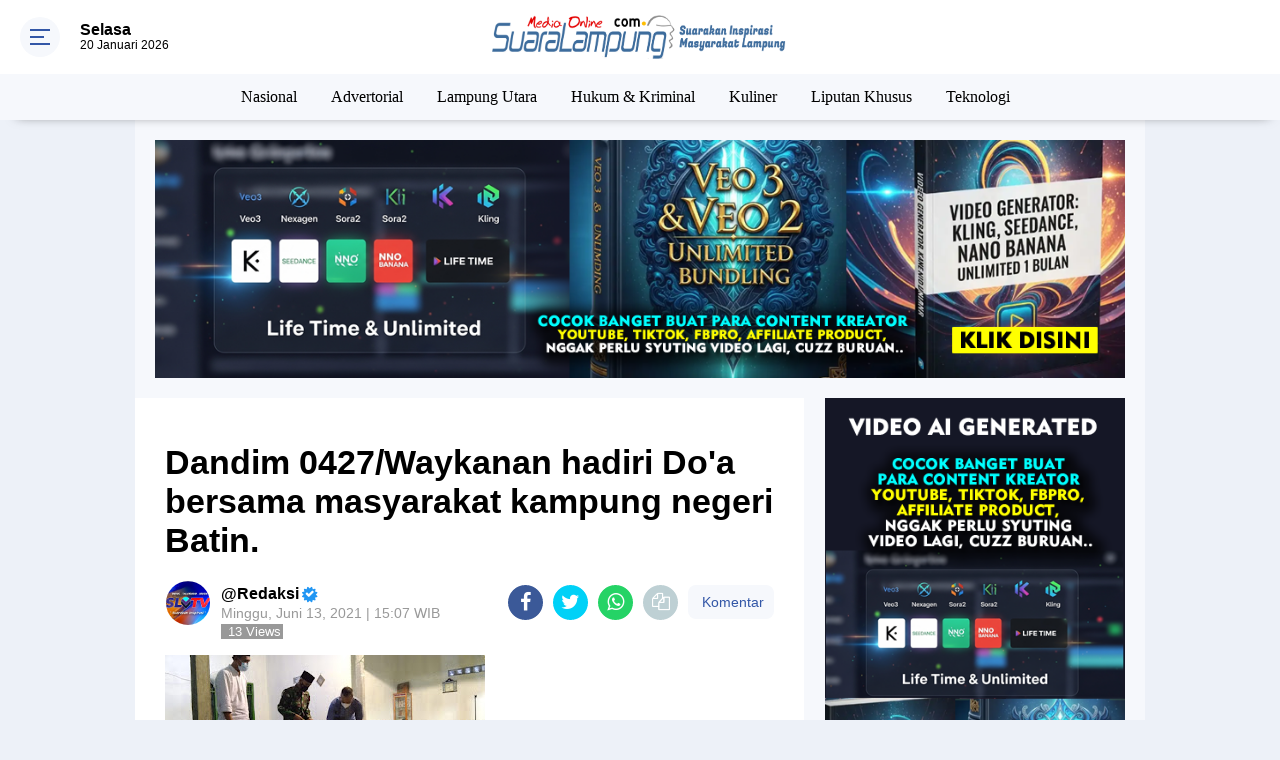

--- FILE ---
content_type: text/html; charset=utf-8
request_url: https://www.google.com/recaptcha/api2/aframe
body_size: 267
content:
<!DOCTYPE HTML><html><head><meta http-equiv="content-type" content="text/html; charset=UTF-8"></head><body><script nonce="ol7GNZybHJdhF4AUIR1VAA">/** Anti-fraud and anti-abuse applications only. See google.com/recaptcha */ try{var clients={'sodar':'https://pagead2.googlesyndication.com/pagead/sodar?'};window.addEventListener("message",function(a){try{if(a.source===window.parent){var b=JSON.parse(a.data);var c=clients[b['id']];if(c){var d=document.createElement('img');d.src=c+b['params']+'&rc='+(localStorage.getItem("rc::a")?sessionStorage.getItem("rc::b"):"");window.document.body.appendChild(d);sessionStorage.setItem("rc::e",parseInt(sessionStorage.getItem("rc::e")||0)+1);localStorage.setItem("rc::h",'1768948487697');}}}catch(b){}});window.parent.postMessage("_grecaptcha_ready", "*");}catch(b){}</script></body></html>

--- FILE ---
content_type: text/javascript; charset=UTF-8
request_url: https://www.suaralampung.com/feeds/posts/default?orderby=published&alt=json-in-script&callback=labelthumbscard3
body_size: 35271
content:
// API callback
labelthumbscard3({"version":"1.0","encoding":"UTF-8","feed":{"xmlns":"http://www.w3.org/2005/Atom","xmlns$openSearch":"http://a9.com/-/spec/opensearchrss/1.0/","xmlns$blogger":"http://schemas.google.com/blogger/2008","xmlns$georss":"http://www.georss.org/georss","xmlns$gd":"http://schemas.google.com/g/2005","xmlns$thr":"http://purl.org/syndication/thread/1.0","id":{"$t":"tag:blogger.com,1999:blog-3896697209003393113"},"updated":{"$t":"2026-01-20T20:48:56.202+07:00"},"category":[{"term":"News"},{"term":"Lampung"},{"term":"Bandar Lampung"},{"term":"Way Kanan"},{"term":"Tanggamus"},{"term":"Nasional"},{"term":"Advertorial"},{"term":"Lampung Selatan"},{"term":"Tulang Bawang"},{"term":"Lampung Timur"},{"term":"Pesawaran"},{"term":"Lampung Tengah"},{"term":"Tulang Bawang Barat"},{"term":"Pringsewu"},{"term":"Lampung Utara"},{"term":"Bandarlampung"},{"term":"Palembang"},{"term":"Hukum \u0026 Kriminal"},{"term":"Lamteng News"},{"term":"Tangamus"},{"term":"Lampung Barat"},{"term":"Jakarta"},{"term":"Belitung"},{"term":"Muara Enim"},{"term":"Metro"},{"term":"Kesehatan"},{"term":"Pendidikan"},{"term":"Politik"},{"term":"waykanan"},{"term":"Pekalongan"},{"term":"Newa"},{"term":"Sekolah"},{"term":"Kolom Redaksi"},{"term":"Mesuji"},{"term":"Kuliner"},{"term":"Pilpres"},{"term":"Herbal"},{"term":"Olahraga"},{"term":"Ramadhan"},{"term":"Resep Masakan"},{"term":"Tubaba"},{"term":"Mews"},{"term":"Sastra"},{"term":"Ekonomi"},{"term":"Kampung Selatan"},{"term":"Pertanian"},{"term":"Tukang Bawang Barat"},{"term":"Waykanan."},{"term":"Bhakti Sosial"},{"term":"Ciamis"},{"term":"Gadgets"},{"term":"Kalianda"},{"term":"Sukadana"},{"term":"Babel"},{"term":"Bangka Belitung"},{"term":"Kotabumi"},{"term":"Pesawan"},{"term":"Sumatera"},{"term":"Way Kanan."},{"term":"DPRD Way Kanan"},{"term":"Katingan"},{"term":"Pariwisata"},{"term":"Pelayanan Publik"},{"term":"Puisi"},{"term":"Bengkulu"},{"term":"Internasional"},{"term":"Jawa Barat"},{"term":"Kota Metro"},{"term":"Krui"},{"term":"Liputan Khusus"},{"term":"Menggala"},{"term":"Mudik Lebaran"},{"term":"News Bandarlampung"},{"term":"Opini"},{"term":"Pesisir Barat"},{"term":"Pring Sewu"},{"term":"Badarlampung"},{"term":"Bali"},{"term":"Bandar Lampug"},{"term":"Bandarlampug"},{"term":"Bandarlampungj"},{"term":"Bandarlpung"},{"term":"Bandung"},{"term":"Belitung Timur"},{"term":"Bisnis"},{"term":"Bogor"},{"term":"Flora Dan Fauna"},{"term":"Hidroponik"},{"term":"Jambi"},{"term":"Kanan"},{"term":"Kerajinan"},{"term":"Lamoung Selatan"},{"term":"Lampubg Selatan"},{"term":"Lampug Selatan"},{"term":"Lampung Seatan"},{"term":"Lampung Selan"},{"term":"Lampung Selartan"},{"term":"Lampung Selatan."},{"term":"Lampung Timu"},{"term":"Lampung tumur"},{"term":"Legal Opinion"},{"term":"Manado"},{"term":"Manokwari"},{"term":"Medan"},{"term":"Nees"},{"term":"Neews"},{"term":"New"},{"term":"News Lampung Selatan"},{"term":"News Lampung Timur"},{"term":"News Pesawaran"},{"term":"News Way"},{"term":"News. Lampung Timur"},{"term":"Padang"},{"term":"Palebang"},{"term":"Palembanng"},{"term":"Peaawaran"},{"term":"Pemprov Lampung"},{"term":"Pendaftaran CPNS"},{"term":"Pesaran"},{"term":"Pesawara"},{"term":"Peternakan"},{"term":"Pilkada Lampung"},{"term":"Prungsewu"},{"term":"Semarang"},{"term":"Solo"},{"term":"Suara Publik"},{"term":"Talang Padang"},{"term":"Tanjung Pandan"},{"term":"Teknologi"},{"term":"Tulabg Bawang Barat"},{"term":"Tulag Bawang"},{"term":"Tulag Bawang Barat"},{"term":"Tulang Bawqng Barat"}],"title":{"type":"text","$t":"Suara Lampung | Portal Berita Online"},"subtitle":{"type":"html","$t":"Portal Berita Lampung, Portal Berita Online, Berita Terkini, Portal Berita Online Lampung, Media Online Lampung, Berita Terbaru Lampung, Lampung News"},"link":[{"rel":"http://schemas.google.com/g/2005#feed","type":"application/atom+xml","href":"https:\/\/www.suaralampung.com\/feeds\/posts\/default"},{"rel":"self","type":"application/atom+xml","href":"https:\/\/www.blogger.com\/feeds\/3896697209003393113\/posts\/default?alt=json-in-script\u0026orderby=published"},{"rel":"alternate","type":"text/html","href":"https:\/\/www.suaralampung.com\/"},{"rel":"hub","href":"http://pubsubhubbub.appspot.com/"},{"rel":"next","type":"application/atom+xml","href":"https:\/\/www.blogger.com\/feeds\/3896697209003393113\/posts\/default?alt=json-in-script\u0026start-index=26\u0026max-results=25\u0026orderby=published"}],"author":[{"name":{"$t":"Redaksi"},"uri":{"$t":"http:\/\/www.blogger.com\/profile\/17448242993279321337"},"email":{"$t":"noreply@blogger.com"},"gd$image":{"rel":"http://schemas.google.com/g/2005#thumbnail","width":"32","height":"18","src":"\/\/blogger.googleusercontent.com\/img\/b\/R29vZ2xl\/AVvXsEj0k9zEt6hlpAcXbKh7NV0uiDKxc_i0Qg9OtdMsmJDSizFNHyIGrOlyfBd-dcqOkP0BjvAVyjuyV3fFv8XReFfEra-6EJIsiMwIPAeqt2o9EF7sS7mf_kLN0cd2W_LgGD8\/s220\/BG12.jpg"}}],"generator":{"version":"7.00","uri":"http://www.blogger.com","$t":"Blogger"},"openSearch$totalResults":{"$t":"20275"},"openSearch$startIndex":{"$t":"1"},"openSearch$itemsPerPage":{"$t":"25"},"entry":[{"id":{"$t":"tag:blogger.com,1999:blog-3896697209003393113.post-2088900900113605748"},"published":{"$t":"2026-01-20T20:48:48.433+07:00"},"updated":{"$t":"2026-01-20T20:48:56.201+07:00"},"category":[{"scheme":"http://www.blogger.com/atom/ns#","term":"Nasional"},{"scheme":"http://www.blogger.com/atom/ns#","term":"News"}],"title":{"type":"text","$t":"Donor Darah Warnai Rangkaian Hari Bakti Imigrasi ke-76 di Aceh"},"content":{"type":"html","$t":"\u003Cdiv\u003E\u003Cbr\u003E\u003C\/div\u003E\u003Cdiv\u003E\u003Cbr\u003E\u003C\/div\u003E\u003Cdiv\u003E\u003Cb\u003E\u003Cdiv class=\"separator\" style=\"clear: both; text-align: center;\"\u003E\n  \u003Ca href=\"https:\/\/blogger.googleusercontent.com\/img\/a\/AVvXsEg0U7EDrNrPoWkHcegJfwOWkuL67-g-3DElWPFdt3M5A4iFjeWsMhRfYYNgdQTEBl5D8YXbYAke07uqyf4B19AbPGzKq0ZNVfctL3OIUfZwMRLp8OeMERRYm-1WiM8r86QFZ0Mit4fO-QJMbcDO4k5_kUO8EE5hPQfvHwR-uDW4f-ybF2F1Gq30474hP9k\" imageanchor=\"1\" style=\"margin-left: 1em; margin-right: 1em;\"\u003E\n    \u003Cimg border=\"0\"   src=\"https:\/\/blogger.googleusercontent.com\/img\/a\/AVvXsEg0U7EDrNrPoWkHcegJfwOWkuL67-g-3DElWPFdt3M5A4iFjeWsMhRfYYNgdQTEBl5D8YXbYAke07uqyf4B19AbPGzKq0ZNVfctL3OIUfZwMRLp8OeMERRYm-1WiM8r86QFZ0Mit4fO-QJMbcDO4k5_kUO8EE5hPQfvHwR-uDW4f-ybF2F1Gq30474hP9k\" width=\"400\"\u003E\n  \u003C\/a\u003E\n\u003C\/div\u003E\u003Cbr\u003E\u003C\/b\u003E\u003C\/div\u003E\u003Cdiv\u003E\u003Cb\u003EBanda Aceh —\u0026nbsp;\u0026nbsp;\u003C\/b\u003EKantor Wilayah Direktorat Jenderal Imigrasi Aceh melaksanakan kegiatan donor darah sebagai bagian dari rangkaian peringatan Hari Bakti Imigrasi (HBI) ke-76 Tahun 2026 yang diperingati setiap 26 Januari bertempat di Kantor Imigrasi Kelas I TPI Banda Aceh pada, Selasa (20\/1\/2026).\u003C\/div\u003E\u003Cdiv\u003E\u003Cbr\u003E\u003C\/div\u003E\u003Cdiv\u003EKegiatan ini dilaksanakan bekerja sama dengan Palang Merah Indonesia (PMI) Kota Banda Aceh dan diikuti oleh jajaran Kanwil Direktorat Jenderal Imigrasi Aceh, Kantor Imigrasi Kelas I TPI Banda Aceh, Kantor Imigrasi Kelas II TPI Sabang, serta pegawai dari instansi terkait di lingkungan Kementerian Imigrasi dan Pemasyarakatan.\u0026nbsp;\u003C\/div\u003E\u003Cdiv\u003E\u003Cbr\u003E\u003C\/div\u003E\u003Cdiv\u003EDharma Wanita Persatuan Kanwil Direktorat Jenderal Imigrasi Aceh turut berpartisipasi dalam kegiatan tersebut. Selain donor darah, rangkaian peringatan\u0026nbsp; Hari Bakti Imigrasi ke-76 juga diisi dengan berbagai kegiatan bakti sosial yang dilaksanakan di sejumlah lokasi sebagai wujud kepedulian dan pengabdian insan Imigrasi kepada masyarakat.\u003C\/div\u003E\u003Cdiv\u003E\u003Cbr\u003E\u003C\/div\u003E\u003Cdiv\u003EKepala Kantor Wilayah Direktorat Jenderal Imigrasi Aceh, Tato Juliadin Hidayawan, menyampaikan bahwa rangkaian kegiatan ini bertujuan menumbuhkan kepedulian sosial, mempererat solidaritas antar pegawai, serta memberikan manfaat nyata bagi masyarakat. Seluruh rangkaian kegiatan berlangsung aman, tertib, dan lancar sesuai dengan pedoman peringatan Hari Bakti Imigrasi ke-76 Tahun 2026.\u003C\/div\u003E"},"link":[{"rel":"edit","type":"application/atom+xml","href":"https:\/\/www.blogger.com\/feeds\/3896697209003393113\/posts\/default\/2088900900113605748"},{"rel":"self","type":"application/atom+xml","href":"https:\/\/www.blogger.com\/feeds\/3896697209003393113\/posts\/default\/2088900900113605748"},{"rel":"alternate","type":"text/html","href":"https:\/\/www.suaralampung.com\/2026\/01\/donor-darah-warnai-rangkaian-hari-bakti.html","title":"Donor Darah Warnai Rangkaian Hari Bakti Imigrasi ke-76 di Aceh"}],"author":[{"name":{"$t":"Anonymous"},"uri":{"$t":"http:\/\/www.blogger.com\/profile\/16591150978160531469"},"email":{"$t":"noreply@blogger.com"},"gd$image":{"rel":"http://schemas.google.com/g/2005#thumbnail","width":"16","height":"16","src":"https:\/\/img1.blogblog.com\/img\/b16-rounded.gif"}}],"media$thumbnail":{"xmlns$media":"http://search.yahoo.com/mrss/","url":"https:\/\/blogger.googleusercontent.com\/img\/a\/AVvXsEg0U7EDrNrPoWkHcegJfwOWkuL67-g-3DElWPFdt3M5A4iFjeWsMhRfYYNgdQTEBl5D8YXbYAke07uqyf4B19AbPGzKq0ZNVfctL3OIUfZwMRLp8OeMERRYm-1WiM8r86QFZ0Mit4fO-QJMbcDO4k5_kUO8EE5hPQfvHwR-uDW4f-ybF2F1Gq30474hP9k=s72-c","height":"72","width":"72"}},{"id":{"$t":"tag:blogger.com,1999:blog-3896697209003393113.post-7564142936072115760"},"published":{"$t":"2026-01-20T20:17:33.509+07:00"},"updated":{"$t":"2026-01-20T20:17:41.048+07:00"},"category":[{"scheme":"http://www.blogger.com/atom/ns#","term":"Mesuji"},{"scheme":"http://www.blogger.com/atom/ns#","term":"News"}],"title":{"type":"text","$t":"Ditresnarkoba Polda Lampung Gagalkan Peredaran 10,63 Kg Sabu di Tol Mesuji, Tiga Tersangka Diamankan"},"content":{"type":"html","$t":"\u003Cdiv\u003E\u003Cdiv class=\"separator\" style=\"clear: both; text-align: center;\"\u003E\n  \u003Ca href=\"https:\/\/blogger.googleusercontent.com\/img\/a\/AVvXsEhnHaDddr5IdMapjDyQiIkMhoMTTglCAx_dpxF9srorN1-bAor6uQowI4hivlZpxSNVN1ZOO4E5WI4x_OsrsnMj0soEVENnoWXGh2qDt1IjzoZy9ygKJFcxT43Snt82LA4EdGzKFmZn7TraeLMulFVJ61U-BNaUoCMKiZWx-qBwuevgtMJM78EoIRCZqhQ\" imageanchor=\"1\" style=\"margin-left: 1em; margin-right: 1em;\"\u003E\n    \u003Cimg border=\"0\"   src=\"https:\/\/blogger.googleusercontent.com\/img\/a\/AVvXsEhnHaDddr5IdMapjDyQiIkMhoMTTglCAx_dpxF9srorN1-bAor6uQowI4hivlZpxSNVN1ZOO4E5WI4x_OsrsnMj0soEVENnoWXGh2qDt1IjzoZy9ygKJFcxT43Snt82LA4EdGzKFmZn7TraeLMulFVJ61U-BNaUoCMKiZWx-qBwuevgtMJM78EoIRCZqhQ\" width=\"400\"\u003E\n  \u003C\/a\u003E\n\u003C\/div\u003E\u003Cbr\u003E\u003C\/div\u003E\u003Cdiv\u003E\u003Cbr\u003E\u003C\/div\u003E\u003Cdiv\u003EMesuji – Direktorat Reserse Narkoba (Ditresnarkoba) Polda Lampung kembali menorehkan prestasi dalam pemberantasan narkotika. Sebanyak 10,63 kilogram narkoba jenis sabu berhasil diamankan dalam sebuah operasi di ruas Jalan Tol Terbanggi Besar–Pematang Panggang KM 228 B, Desa Labuhan Batin, Kecamatan Way Serdang, Kabupaten Mesuji.\u003C\/div\u003E\u003Cdiv\u003E\u003Cbr\u003E\u003C\/div\u003E\u003Cdiv\u003EDalam pengungkapan tersebut, polisi mengamankan tiga orang tersangka, masing-masing YD (33) warga Bandar Lampung, YT (28) warga Bandar Lampung, dan MR (42) warga Kabupaten Pesawaran.\u003C\/div\u003E\u003Cdiv\u003E\u003Cbr\u003E\u003C\/div\u003E\u003Cdiv\u003EPengungkapan bermula pada Kamis, 15 Januari 2025, saat Tim Opsnal Subdit III Ditresnarkoba Polda Lampung menghentikan satu unit truk Mitsubishi Canter warna merah bermuatan durian dengan nomor polisi Z 98xx MD yang melintas di lokasi tersebut.\u003C\/div\u003E\u003Cdiv\u003E\u003Cbr\u003E\u003C\/div\u003E\u003Cdiv\u003ESetelah dilakukan penggeledahan, petugas menemukan 10 paket besar sabu yang dikemas dalam bungkusan teh Cina, disembunyikan di dalam karung dan diletakkan di atas bak truk.\u003C\/div\u003E\u003Cdiv\u003E\u003Cbr\u003E\u003C\/div\u003E\u003Cdiv\u003E“Penangkapan ini merupakan hasil penyelidikan jaringan narkoba lintas provinsi yang melibatkan wilayah Aceh, Sumatera Utara, Sumatera Selatan hingga Jawa, yang telah kami telusuri selama kurang lebih satu minggu,” ungkap pihak kepolisian.\u003C\/div\u003E\u003Cdiv\u003E\u003Cbr\u003E\u003C\/div\u003E\u003Cdiv\u003ESelain sabu seberat 10,63 kilogram, polisi juga mengamankan tiga unit telepon genggam serta satu unit kendaraan roda enam yang digunakan untuk mengangkut barang haram tersebut.\u003C\/div\u003E\u003Cdiv\u003E\u003Cbr\u003E\u003C\/div\u003E\u003Cdiv\u003EDari hasil pemeriksaan, YD berperan sebagai kurir, sementara MR dan YT berperan sebagai pendamping. Ketiganya dijanjikan upah sebesar Rp100 juta apabila berhasil mengantarkan sabu tersebut ke tujuan.\u003C\/div\u003E\u003Cdiv\u003E\u003Cbr\u003E\u003C\/div\u003E\u003Cdiv\u003EAtas perbuatannya, para tersangka dijerat dengan Pasal 114 ayat (2) Undang-Undang Nomor 35 Tahun 2009 tentang Narkotika, subsider Pasal 112 ayat (2), dengan ancaman pidana mati, pidana seumur hidup, atau pidana penjara paling lama 20 tahun.\u003C\/div\u003E\u003Cdiv\u003E\u003Cbr\u003E\u003C\/div\u003E\u003Cdiv\u003EKeberhasilan pengungkapan ini dinilai sangat signifikan. Secara ekonomis, barang bukti sabu tersebut diperkirakan bernilai sekitar Rp15 miliar, serta berpotensi menyelamatkan lebih dari 40.000 jiwa dari bahaya penyalahgunaan narkoba.\u003C\/div\u003E\u003Cdiv\u003E\u003Cbr\u003E\u003C\/div\u003E\u003Cdiv\u003EPolda Lampung menegaskan komitmennya untuk terus memberantas peredaran narkotika hingga ke akar jaringan demi menjaga generasi bangsa dari ancaman narkoba.(Rla\/ Tatib)\u0026nbsp;\u003C\/div\u003E"},"link":[{"rel":"edit","type":"application/atom+xml","href":"https:\/\/www.blogger.com\/feeds\/3896697209003393113\/posts\/default\/7564142936072115760"},{"rel":"self","type":"application/atom+xml","href":"https:\/\/www.blogger.com\/feeds\/3896697209003393113\/posts\/default\/7564142936072115760"},{"rel":"alternate","type":"text/html","href":"https:\/\/www.suaralampung.com\/2026\/01\/ditresnarkoba-polda-lampung-gagalkan.html","title":"Ditresnarkoba Polda Lampung Gagalkan Peredaran 10,63 Kg Sabu di Tol Mesuji, Tiga Tersangka Diamankan"}],"author":[{"name":{"$t":"Redaksi SL"},"uri":{"$t":"http:\/\/www.blogger.com\/profile\/01636362074647103220"},"email":{"$t":"noreply@blogger.com"},"gd$image":{"rel":"http://schemas.google.com/g/2005#thumbnail","width":"16","height":"16","src":"https:\/\/img1.blogblog.com\/img\/b16-rounded.gif"}}],"media$thumbnail":{"xmlns$media":"http://search.yahoo.com/mrss/","url":"https:\/\/blogger.googleusercontent.com\/img\/a\/AVvXsEhnHaDddr5IdMapjDyQiIkMhoMTTglCAx_dpxF9srorN1-bAor6uQowI4hivlZpxSNVN1ZOO4E5WI4x_OsrsnMj0soEVENnoWXGh2qDt1IjzoZy9ygKJFcxT43Snt82LA4EdGzKFmZn7TraeLMulFVJ61U-BNaUoCMKiZWx-qBwuevgtMJM78EoIRCZqhQ=s72-c","height":"72","width":"72"}},{"id":{"$t":"tag:blogger.com,1999:blog-3896697209003393113.post-2557787936080518166"},"published":{"$t":"2026-01-20T19:57:12.095+07:00"},"updated":{"$t":"2026-01-20T19:58:20.986+07:00"},"category":[{"scheme":"http://www.blogger.com/atom/ns#","term":"Lampung"},{"scheme":"http://www.blogger.com/atom/ns#","term":"News"}],"title":{"type":"text","$t":"Basarnas dan Tim SAR Gabungan Evakuasi Lima Nelayan di Perairan Pulau Segama"},"content":{"type":"html","$t":"\u003Cdiv\u003E\u003Cbr\u003E\u003C\/div\u003E\u003Cdiv\u003E\u003Cbr\u003E\u003C\/div\u003E\u003Cdiv\u003E\u003Cb\u003E\u003Cdiv class=\"separator\" style=\"clear: both; text-align: center;\"\u003E\n  \u003Ca href=\"https:\/\/blogger.googleusercontent.com\/img\/a\/AVvXsEgWLmDGGy48FJ2nteRg_Xb1rCzMlfCHzmc78MtwTXtBr_5gqMafxCdin0jaM2CZo776hNlp-f2zZ-Ezj2FvrASvI12-d_gA4zrItVxUr8Zcmk7hygjCpI6TbFY90QGVZdYcjEYy9-JSkYBmOgH7-iGSFBiz7gPCnjmwU9hDlbZzuP6OXMKzEeqaTXYuIn4\" imageanchor=\"1\" style=\"margin-left: 1em; margin-right: 1em;\"\u003E\n    \u003Cimg border=\"0\"   src=\"https:\/\/blogger.googleusercontent.com\/img\/a\/AVvXsEgWLmDGGy48FJ2nteRg_Xb1rCzMlfCHzmc78MtwTXtBr_5gqMafxCdin0jaM2CZo776hNlp-f2zZ-Ezj2FvrASvI12-d_gA4zrItVxUr8Zcmk7hygjCpI6TbFY90QGVZdYcjEYy9-JSkYBmOgH7-iGSFBiz7gPCnjmwU9hDlbZzuP6OXMKzEeqaTXYuIn4\" width=\"400\"\u003E\n  \u003C\/a\u003E\n\u003C\/div\u003E\u003Cbr\u003E\u003C\/b\u003E\u003C\/div\u003E\u003Cdiv\u003E\u003Cb\u003ELampung Timur -\u0026nbsp;\u003C\/b\u003EKantor SAR Lampung melalui Pos SAR Bakauheni berhasil mengevakuasi lima nelayan yang mengalami kecelakaan kapal di sekitar Pulau Segama, Lampung Timur, Selasa, (20\/01\/2026). Kapal nelayan tersebut mengalami kebocoran akibat cuaca buruk saat melaut dari Pelabuhan Bakauheni.\u003C\/div\u003E\u003Cdiv\u003E\u003Cbr\u003E\u003C\/div\u003E\u003Cdiv\u003ELaporan diterima Kantor SAR Lampung sekitar pukul 08.20 WIB dari Polairud. Tim Rescue Pos SAR Bakauheni langsung diberangkatkan menuju lokasi yang berjarak sekitar 46 mil laut. Tim SAR gabungan tiba di lokasi sekitar pukul 13.15 WIB dan segera melakukan evakuasi.\u003C\/div\u003E\u003Cdiv\u003E\u003Cbr\u003E\u003C\/div\u003E\u003Cdiv\u003EOperasi ini melibatkan potensi SAR yang terdiri dari Sat Polairud Lampung Selatan, Dit Polairud Polda Lampung, serta dukungan dari pihak keluarga korban.\u003C\/div\u003E\u003Cdiv\u003E\u003Cbr\u003E\u003C\/div\u003E\u003Cdiv\u003ELima korban, yakni Muktar (55), Kadir (40), Samsul (38), Saldi (40), dan Yantok (40), berhasil dievakuasi dalam kondisi selamat. Mereka tiba kembali di Pelabuhan Bakauheni sekitar pukul 16.58 WIB dan langsung dijemput keluarga.\u003C\/div\u003E\u003Cdiv\u003E\u003Cbr\u003E\u003C\/div\u003E\u003Cdiv\u003EKepala Kantor SAR Lampung yang diwakili oleh Dantim Rescue Pos SAR Bakauheni Restu Abdila mengatakan keberhasilan evakuasi tidak lepas dari respon cepat tim. “Begitu menerima informasi, kami langsung bergerak menuju lokasi kejadian dan melaksanakan operasi SAR. Alhamdulillah seluruh korban berhasil kami evakuasi dalam keadaan selamat,” ujarnya.\u003C\/div\u003E\u003Cdiv\u003E\u003Cbr\u003E\u003C\/div\u003E\u003Cdiv\u003EDengan seluruh korban sudah diserahkan kepada keluarga, operasi SAR resmi dihentikan pada pukul 17.25 WIB. Basarnas mengimbau nelayan untuk selalu memperhatikan kondisi cuaca dan kesiapan kapal sebelum melaut demi keselamatan bersama. (***)\u003C\/div\u003E"},"link":[{"rel":"edit","type":"application/atom+xml","href":"https:\/\/www.blogger.com\/feeds\/3896697209003393113\/posts\/default\/2557787936080518166"},{"rel":"self","type":"application/atom+xml","href":"https:\/\/www.blogger.com\/feeds\/3896697209003393113\/posts\/default\/2557787936080518166"},{"rel":"alternate","type":"text/html","href":"https:\/\/www.suaralampung.com\/2026\/01\/basarnas-dan-tim-sar-gabungan-evakuasi.html","title":"Basarnas dan Tim SAR Gabungan Evakuasi Lima Nelayan di Perairan Pulau Segama"}],"author":[{"name":{"$t":"Anonymous"},"uri":{"$t":"http:\/\/www.blogger.com\/profile\/16591150978160531469"},"email":{"$t":"noreply@blogger.com"},"gd$image":{"rel":"http://schemas.google.com/g/2005#thumbnail","width":"16","height":"16","src":"https:\/\/img1.blogblog.com\/img\/b16-rounded.gif"}}],"media$thumbnail":{"xmlns$media":"http://search.yahoo.com/mrss/","url":"https:\/\/blogger.googleusercontent.com\/img\/a\/AVvXsEgWLmDGGy48FJ2nteRg_Xb1rCzMlfCHzmc78MtwTXtBr_5gqMafxCdin0jaM2CZo776hNlp-f2zZ-Ezj2FvrASvI12-d_gA4zrItVxUr8Zcmk7hygjCpI6TbFY90QGVZdYcjEYy9-JSkYBmOgH7-iGSFBiz7gPCnjmwU9hDlbZzuP6OXMKzEeqaTXYuIn4=s72-c","height":"72","width":"72"}},{"id":{"$t":"tag:blogger.com,1999:blog-3896697209003393113.post-782919417387138921"},"published":{"$t":"2026-01-20T19:54:39.032+07:00"},"updated":{"$t":"2026-01-20T19:54:46.267+07:00"},"category":[{"scheme":"http://www.blogger.com/atom/ns#","term":"Nasional"},{"scheme":"http://www.blogger.com/atom/ns#","term":"News"}],"title":{"type":"text","$t":"Indosat Hadirkan ‘AIvolusi5G’ yang Kini Mencakup Lebih dari 340 Site Kota Medan"},"content":{"type":"html","$t":"\u003Cdiv\u003E\u003Cbr\u003E\u003C\/div\u003E\u003Cdiv\u003E\u003Cb\u003E\u003Cdiv class=\"separator\" style=\"clear: both; text-align: center;\"\u003E\n  \u003Ca href=\"https:\/\/blogger.googleusercontent.com\/img\/a\/AVvXsEgdduRFrhN112QAPbqr5MEt_HXOEZw836fdBr77TykOFNgfT30DJ6724BmwgSHWBzV4M65KTY0hktSSbMPCtQynpkGasWxjVohJny4aX7jc_Edid530wd--gdskndqb8nyUR5ZaBceQkKGAeaqisJ60o3llAZ_ww82I90X5BdYEGHGjzUMX8WZ5tOk7h9I\" imageanchor=\"1\" style=\"margin-left: 1em; margin-right: 1em;\"\u003E\n    \u003Cimg border=\"0\"   src=\"https:\/\/blogger.googleusercontent.com\/img\/a\/AVvXsEgdduRFrhN112QAPbqr5MEt_HXOEZw836fdBr77TykOFNgfT30DJ6724BmwgSHWBzV4M65KTY0hktSSbMPCtQynpkGasWxjVohJny4aX7jc_Edid530wd--gdskndqb8nyUR5ZaBceQkKGAeaqisJ60o3llAZ_ww82I90X5BdYEGHGjzUMX8WZ5tOk7h9I\" width=\"400\"\u003E\n  \u003C\/a\u003E\n\u003C\/div\u003E\u003Cbr\u003E\u003C\/b\u003E\u003C\/div\u003E\u003Cdiv\u003E\u003Cb\u003EMedan –\u0026nbsp;\u0026nbsp;\u003C\/b\u003EIndosat Ooredoo Hutchison (Indosat atau IOH) terus memperkuat kualitas dan keamanan jaringan di Kota Medan melalui perluasan jaringan 5G Indosat yang didukung oleh teknologi AIvolusi5G. Jaringan 5G Indosat kini telah menjangkau lebih dari 99% populasi di wilayah tersebut, dengan tingkat ketersediaan (availability) jaringan yang ditopang oleh lebih dari 340 site BTS. Hal ini memungkinkan masyarakat di ibu kota Sumatra Utara menikmati layanan internet yang lebih cepat, lebih stabil, lebih cerdas, dan lebih aman.\u003C\/div\u003E\u003Cdiv\u003E\u003Cbr\u003E\u003C\/div\u003E\u003Cdiv\u003EUntuk menjadi motor penggerak transformasi digital dan pertumbuhan ekonomi kreatif, Indosat menggelar rangkaian program dimulai di 18 Januari 2026 dengan seremoni Launching 5G bersamaan dengan Car Free Day (CFD), yang akan dimeriahkan dengan parade marching band mengelilingi Lapangan Merdeka sebagai simbol pusat kota Medan. Kegiatan berlanjut dengan Market Convoy yang menyisir titik-titik keramaian kota untuk memperkenalkan keunggulan 5G secara langsung. Selain itu, Indosat juga mengadakan Retail Gathering 19 Januari 2026 guna memperkuat kolaborasi dengan para mitra retailer sebagai ujung tombak pelayanan di lapangan.\u003C\/div\u003E\u003Cdiv\u003E\u003Cbr\u003E\u003C\/div\u003E\u003Cdiv\u003E*Agus Sulistio, Head of Circle Sumatra Indosat Ooredoo Hutchison*, menyatakan, \"Indosat membawa AIvolusi5G sebagai bentuk nyata visi kami dalam memberdayakan masyarakat. Dengan cakupan yang sudah mencapai 340 site di kota ini, kami ingin memastikan warga Medan merasakan stabilitas koneksi yang luar biasa. Teknologi ini juga memberikan perlindungan otomatis dari ancaman digital seperti spam dan scam melalui deteksi pola mencurigakan secara otomatis, sehingga aktivitas digital pelanggan menjadi lebih aman dan nyaman.\"\u003C\/div\u003E\u003Cdiv\u003E\u003Cbr\u003E\u003C\/div\u003E\u003Cdiv\u003ETeknologi AIvolusi5G bekerja langsung pada tingkat jaringan untuk membantu Indosat mengelola trafik secara lebih cerdas dan efisien, sekaligus memberikan lapisan perlindungan otomatis terhadap berbagai aktivitas digital berisiko. Melalui fitur Anti-Spam dan Anti-Scam, sistem ini secara proaktif melindungi pengguna dari panggilan serta SMS mencurigakan tanpa perlu tindakan manual dari pelanggan. Sejak diluncurkan pada 7 Agustus 2025 hingga November 2025, fitur Anti-Spam dan Anti-Scam berbasis AI telah memblokir lebih dari 200 juta panggilan berisiko, memberikan peringatan atas lebih dari 90 juta pesan mencurigakan, serta melindungi rata-rata 11,5 juta pelanggan setiap bulan dari potensi penipuan digital. Seluruh proses ini berlangsung otomatis di tingkat infrastruktur tanpa memerlukan aplikasi tambahan, sehingga pelanggan memperoleh pengalaman digital yang lebih aman dan nyaman.\u003C\/div\u003E\u003Cdiv\u003E\u003Cbr\u003E\u003C\/div\u003E\u003Cdiv\u003EIntegrasi AIvolusi5G juga diterapkan secara konsisten ke seluruh lini layanan Indosat—IM3, Tri, dan HiFi Air. Pelanggan dari semua segmen dapat langsung merasakan peningkatan kualitas jaringan tanpa konfigurasi tambahan, termasuk optimasi koneksi dan perlindungan digital otomatis. Untuk layanan internet rumah, HiFi Air yang berbasis teknologi Fixed Wireless Access (FWA) kini semakin optimal berkat dukungan AI dalam manajemen trafik yang lebih cerdas dan kemampuan jaringan 5G yang ditingkatkan. Pelanggan memperoleh koneksi yang lebih stabil, berlatensi rendah, dan perlindungan menyeluruh dari potensi risiko digital.\u003C\/div\u003E\u003Cdiv\u003E\u003Cbr\u003E\u003C\/div\u003E\u003Cdiv\u003EAgus menambahkan, \"Untuk mendapatkan pengalaman 5G yang maksimal, kami mengajak masyarakat untuk memastikan perangkat atau handset yang sudah mendukung teknologi 5G, dan sudah mengaktifkan pengaturan sinyal 5G pada menu koneksi. Mendapatkan pengalaman 5G terbaik memerlukan kesiapan teknis yang sederhana namun krusial, mulai dari pemilihan perangkat hingga pengaturan di dalam sistem ponsel itu sendiri.\"\u003C\/div\u003E\u003Cdiv\u003E\u003Cbr\u003E\u003C\/div\u003E\u003Cdiv\u003EUntuk mendukung adopsi teknologi ini, Indosat telah meluncurkan berbagai produk 5G terbaru yang menawarkan kuota khusus 5G dalam paket penjualannya. Pelanggan dapat dengan mudah mengaktifkan paket-paket ini melalui aplikasi MyIM3 atau bima+, serta melakukan pengecekan saldo dan promo terbaru melalui kanal-kanal resmi Indosat. Bagi warga Medan yang ingin menikmati layanan ini pastikan berada di area yang tercover jaringan 5G dengan melakukan pengecekan di situs im3.id\/5G atau tri.co.id\/5G.\u003C\/div\u003E"},"link":[{"rel":"edit","type":"application/atom+xml","href":"https:\/\/www.blogger.com\/feeds\/3896697209003393113\/posts\/default\/782919417387138921"},{"rel":"self","type":"application/atom+xml","href":"https:\/\/www.blogger.com\/feeds\/3896697209003393113\/posts\/default\/782919417387138921"},{"rel":"alternate","type":"text/html","href":"https:\/\/www.suaralampung.com\/2026\/01\/indosat-hadirkan-aivolusi5g-yang-kini.html","title":"Indosat Hadirkan ‘AIvolusi5G’ yang Kini Mencakup Lebih dari 340 Site Kota Medan"}],"author":[{"name":{"$t":"Anonymous"},"uri":{"$t":"http:\/\/www.blogger.com\/profile\/16591150978160531469"},"email":{"$t":"noreply@blogger.com"},"gd$image":{"rel":"http://schemas.google.com/g/2005#thumbnail","width":"16","height":"16","src":"https:\/\/img1.blogblog.com\/img\/b16-rounded.gif"}}],"media$thumbnail":{"xmlns$media":"http://search.yahoo.com/mrss/","url":"https:\/\/blogger.googleusercontent.com\/img\/a\/AVvXsEgdduRFrhN112QAPbqr5MEt_HXOEZw836fdBr77TykOFNgfT30DJ6724BmwgSHWBzV4M65KTY0hktSSbMPCtQynpkGasWxjVohJny4aX7jc_Edid530wd--gdskndqb8nyUR5ZaBceQkKGAeaqisJ60o3llAZ_ww82I90X5BdYEGHGjzUMX8WZ5tOk7h9I=s72-c","height":"72","width":"72"}},{"id":{"$t":"tag:blogger.com,1999:blog-3896697209003393113.post-1514966274000723024"},"published":{"$t":"2026-01-20T15:39:43.515+07:00"},"updated":{"$t":"2026-01-20T15:39:50.709+07:00"},"category":[{"scheme":"http://www.blogger.com/atom/ns#","term":"Lampung"},{"scheme":"http://www.blogger.com/atom/ns#","term":"News"}],"title":{"type":"text","$t":"Lapas Metro Berhasil Gagalkan Penyelundupan Sabu, Inex dan Sinte "},"content":{"type":"html","$t":"\u003Cdiv\u003E\u003Cbr\u003E\u003C\/div\u003E\u003Cdiv\u003E\u003Cb\u003E\u003Cdiv class=\"separator\" style=\"clear: both; text-align: center;\"\u003E\n  \u003Ca href=\"https:\/\/blogger.googleusercontent.com\/img\/a\/AVvXsEg19xF26kFekPxEzlBnpbOz8J0DPuiFROszTaWAYZL3dAQq2A_ngzpV-LNm_VjdIvt1AshldXGwldtVc34Fo2-n8mlt2XD7KNJYk76d6T4aqwgWRy3W12Feg-eNcqb2RWJg0fjIllw4QZ0sOCrwIJE5j9IdnJ06PGHN4UL9vFoNcBJjUEpzwsaxw2pI4f4\" imageanchor=\"1\" style=\"margin-left: 1em; margin-right: 1em;\"\u003E\n    \u003Cimg border=\"0\"   src=\"https:\/\/blogger.googleusercontent.com\/img\/a\/AVvXsEg19xF26kFekPxEzlBnpbOz8J0DPuiFROszTaWAYZL3dAQq2A_ngzpV-LNm_VjdIvt1AshldXGwldtVc34Fo2-n8mlt2XD7KNJYk76d6T4aqwgWRy3W12Feg-eNcqb2RWJg0fjIllw4QZ0sOCrwIJE5j9IdnJ06PGHN4UL9vFoNcBJjUEpzwsaxw2pI4f4\" width=\"400\"\u003E\n  \u003C\/a\u003E\n\u003C\/div\u003E\u003Cbr\u003E\u003C\/b\u003E\u003C\/div\u003E\u003Cdiv\u003E\u003Cb\u003EMetro —\u0026nbsp;\u003C\/b\u003EPetugas Lembaga Pemasyarakatan (Lapas) Kelas IIA Metro berhasil menggagalkan upaya penyelundupan narkoba jenis sabu, inex, dan sinte yang dilakukan saat layanan kunjungan tatap muka pada, Selasa (20\/1\/2026),\u0026nbsp;\u003C\/div\u003E\u003Cdiv\u003E\u003Cbr\u003E\u003C\/div\u003E\u003Cdiv\u003EUpaya penyelundupan tersebut dilakukan oleh seorang pengunjung perempuan berinisial DAJ yang hendak membesuk seorang Tahanan berinisial FOP, yang diketahui tersangkut perkara Tindak Pidana Penyalahgunaan Narkotika. Berkat kejelian dan profesionalisme petugas pengamanan, barang terlarang tersebut berhasil terdeteksi sebelum masuk ke dalam area hunian Warga Binaan.\u003C\/div\u003E\u003Cdiv\u003E\u003Cbr\u003E\u003C\/div\u003E\u003Cdiv\u003EKepala Lapas Metro, Tunggul Buono, menjelaskan bahwa peristiwa tersebut bermula ketika DAJ memasuki area Pengamanan Pintu Utama (P2U) sekitar pukul 10.25 WIB. Sesuai dengan prosedur pengamanan yang berlaku, petugas melakukan penggeledahan badan terhadap pengunjung.\u003C\/div\u003E\u003Cdiv\u003E\u003Cbr\u003E\u003C\/div\u003E\u003Cdiv\u003E“Pada saat penggeledahan, petugas menemukan buntalan tisu di saku celana kiri pengunjung. Setelah dilakukan pemeriksaan lebih lanjut, buntalan tersebut berisi barang yang diduga narkoba,” jelas Tunggul Buono.\u003C\/div\u003E\u003Cdiv\u003E\u003Cbr\u003E\u003C\/div\u003E\u003Cdiv\u003EMenindaklanjuti temuan tersebut, petugas segera melaporkan kepada Kepala Kesatuan Pengamanan Lapas (Ka. KPLP). Selanjutnya dilakukan pemeriksaan lanjutan terhadap DAJ beserta barang bukti yang diduga sabu, inex, dan sinte sesuai dengan standar operasional prosedur.\u003C\/div\u003E\u003Cdiv\u003E\u003Cbr\u003E\u003C\/div\u003E\u003Cdiv\u003ESebagai bentuk sinergi antar instansi dalam pemberantasan narkoba, Kepala Lapas Metro kemudian berkoordinasi dengan Kepolisian Resor (Polres) Metro. Tidak berselang lama, Kepala Satuan Reserse Narkoba Polres Metro beserta tim tiba di Lapas Metro untuk melakukan pemeriksaan awal terhadap pelaku dan barang bukti.\u003C\/div\u003E\u003Cdiv\u003E\u003Cbr\u003E\u003C\/div\u003E\u003Cdiv\u003EBerdasarkan hasil pemeriksaan awal, barang terlarang yang berhasil diamankan diidentifikasi sebagai berikut:\u003C\/div\u003E\u003Cdiv\u003E\u003Cbr\u003E\u003C\/div\u003E\u003Cdiv\u003E1.\tSabu 2 (dua) paket besar dengan berat 4,08 gram\u003C\/div\u003E\u003Cdiv\u003E\u003Cbr\u003E\u003C\/div\u003E\u003Cdiv\u003E2.\tSabu 1 (satu) paket kecil dengan berat 0,24 gram\u003C\/div\u003E\u003Cdiv\u003E\u003Cbr\u003E\u003C\/div\u003E\u003Cdiv\u003E3.\tInex 3 (tiga) butir dengan berat 1,52 gram\u003C\/div\u003E\u003Cdiv\u003E\u003Cbr\u003E\u003C\/div\u003E\u003Cdiv\u003E4.\tSinte 2 (dua) paket kecil dengan berat 0,85 gram\u003C\/div\u003E\u003Cdiv\u003E\u003Cbr\u003E\u003C\/div\u003E\u003Cdiv\u003ESeluruh barang bukti beserta yang bersangkutan kemudian diserahkan kepada pihak Kepolisian untuk dilakukan proses hukum lebih lanjut sesuai dengan ketentuan peraturan perundang-undangan yang berlaku.\u003C\/div\u003E\u003Cdiv\u003E\u003Cbr\u003E\u003C\/div\u003E\u003Cdiv\u003EKepala Lapas Metro menegaskan bahwa pihaknya tidak akan memberikan toleransi terhadap segala bentuk upaya penyelundupan narkoba ke dalam Lapas. Menurutnya, keberhasilan ini merupakan bukti nyata komitmen Lapas Metro dalam mendukung salah satu dari 15 Program Aksi Kementerian Imigrasi dan Pemasyarakatan, yakni pemberantasan peredaran narkoba di Lapas dan Rutan.\u003C\/div\u003E\u003Cdiv\u003E\u003Cbr\u003E\u003C\/div\u003E\u003Cdiv\u003E“Kami akan terus memperketat pengawasan dan meningkatkan kewaspadaan. Sinergi dengan aparat penegak hukum juga akan terus diperkuat guna memastikan Lapas Metro tetap bersih dari narkoba,” tegas Kalapas Tunggul Buono.\u003C\/div\u003E"},"link":[{"rel":"edit","type":"application/atom+xml","href":"https:\/\/www.blogger.com\/feeds\/3896697209003393113\/posts\/default\/1514966274000723024"},{"rel":"self","type":"application/atom+xml","href":"https:\/\/www.blogger.com\/feeds\/3896697209003393113\/posts\/default\/1514966274000723024"},{"rel":"alternate","type":"text/html","href":"https:\/\/www.suaralampung.com\/2026\/01\/lapas-metro-berhasil-gagalkan.html","title":"Lapas Metro Berhasil Gagalkan Penyelundupan Sabu, Inex dan Sinte "}],"author":[{"name":{"$t":"Anonymous"},"uri":{"$t":"http:\/\/www.blogger.com\/profile\/16591150978160531469"},"email":{"$t":"noreply@blogger.com"},"gd$image":{"rel":"http://schemas.google.com/g/2005#thumbnail","width":"16","height":"16","src":"https:\/\/img1.blogblog.com\/img\/b16-rounded.gif"}}],"media$thumbnail":{"xmlns$media":"http://search.yahoo.com/mrss/","url":"https:\/\/blogger.googleusercontent.com\/img\/a\/AVvXsEg19xF26kFekPxEzlBnpbOz8J0DPuiFROszTaWAYZL3dAQq2A_ngzpV-LNm_VjdIvt1AshldXGwldtVc34Fo2-n8mlt2XD7KNJYk76d6T4aqwgWRy3W12Feg-eNcqb2RWJg0fjIllw4QZ0sOCrwIJE5j9IdnJ06PGHN4UL9vFoNcBJjUEpzwsaxw2pI4f4=s72-c","height":"72","width":"72"}},{"id":{"$t":"tag:blogger.com,1999:blog-3896697209003393113.post-1043858766026537257"},"published":{"$t":"2026-01-20T15:25:31.360+07:00"},"updated":{"$t":"2026-01-20T15:25:36.535+07:00"},"category":[{"scheme":"http://www.blogger.com/atom/ns#","term":"Lampung"},{"scheme":"http://www.blogger.com/atom/ns#","term":"News"}],"title":{"type":"text","$t":"Pembinaan Spiritual Berkelanjutan, Rutan Sukadana Dorong Perubahan Karakter Warga Binaan Lewat Pembinaan Kerohanian"},"content":{"type":"html","$t":"\u003Cdiv\u003E\u003Cbr\u003E\u003C\/div\u003E\u003Cdiv\u003E\u003Cb\u003E\u003Cdiv class=\"separator\" style=\"clear: both; text-align: center;\"\u003E\n  \u003Ca href=\"https:\/\/blogger.googleusercontent.com\/img\/a\/AVvXsEjKGTIk5m6lTRoUJnYDixILZtxE9kdiR4paIYTdmXVyrj5shPz_Dp8k-OuS_am8zxIpjznd5ucRkmZH3qLPrpmKYbcAeBE5gyepbDx4W3vjWtT_EIPKENVQtm4PCw8ry4xUvTdEMIqKEwQzAnn8pwefGkhvNSE0fFdGrtOoAk0eDFtCliHsRKpNLdoKswM\" imageanchor=\"1\" style=\"margin-left: 1em; margin-right: 1em;\"\u003E\n    \u003Cimg border=\"0\"   src=\"https:\/\/blogger.googleusercontent.com\/img\/a\/AVvXsEjKGTIk5m6lTRoUJnYDixILZtxE9kdiR4paIYTdmXVyrj5shPz_Dp8k-OuS_am8zxIpjznd5ucRkmZH3qLPrpmKYbcAeBE5gyepbDx4W3vjWtT_EIPKENVQtm4PCw8ry4xUvTdEMIqKEwQzAnn8pwefGkhvNSE0fFdGrtOoAk0eDFtCliHsRKpNLdoKswM\" width=\"400\"\u003E\n  \u003C\/a\u003E\n\u003C\/div\u003E\u003Cbr\u003E\u003C\/b\u003E\u003C\/div\u003E\u003Cdiv\u003E\u003Cb\u003ESukadana —\u0026nbsp;\u0026nbsp;\u003C\/b\u003ERumah Tahanan Negara Kelas IIB Sukadana terus berkomitmen melaksanakan pembinaan kepribadian bagi warga binaan melalui penguatan pembinaan keagamaan. Kegiatan ini menjadi bagian dari upaya pembentukan karakter, peningkatan kesadaran spiritual, serta penanaman nilai moral dan akhlak mulia sebagai bekal perubahan ke arah yang lebih baik, Selasa (20\/01).\u0026nbsp;\u003C\/div\u003E\u003Cdiv\u003E\u003Cbr\u003E\u003C\/div\u003E\u003Cdiv\u003EPembinaan keagamaan tersebut dilaksanakan dengan menghadirkan para penyuluh agama dari Kementerian Agama Lampung Timur dan berlangsung dalam suasana tertib, khidmat, serta penuh makna.\u0026nbsp;\u003C\/div\u003E\u003Cdiv\u003E\u003Cbr\u003E\u003C\/div\u003E\u003Cdiv\u003EKegiatan diawali dengan pembukaan dan sambutan dari Kelompok Kerja Penyuluh (Pokjaluh) Kementerian Agama yang menegaskan pentingnya pembinaan rohani sebagai fondasi utama dalam proses pembinaan warga binaan.\u0026nbsp;\u003C\/div\u003E\u003Cdiv\u003E\u003Cbr\u003E\u003C\/div\u003E\u003Cdiv\u003ESelanjutnya, sambutan disampaikan oleh Kusnandar selaku Pembina Kerohanian yang mewakili Kepala Rutan Kelas IIB Sukadana. Dalam arahannya, Kusnandar mengajak seluruh warga binaan untuk menanamkan nilai keikhlasan dalam setiap proses kehidupan dan perubahan diri yang dijalani selama menjalani masa pembinaan di Rutan.\u003C\/div\u003E\u003Cdiv\u003E\u003Cbr\u003E\u003C\/div\u003E\u003Cdiv\u003E“Mari kita ikhlaskan setiap proses dalam melakukan kebaikan. Dengan keikhlasan, setiap langkah perbaikan diri akan bernilai ibadah. Terima kasih kepada para penyuluh agama yang telah hadir dan berbagi ilmu kepada warga binaan,” ujarnya.\u003C\/div\u003E\u003Cdiv\u003E\u003Cbr\u003E\u003C\/div\u003E\u003Cdiv\u003EKegiatan kemudian dilanjutkan dengan tausiyah yang disampaikan oleh Kyai Wahidun. Dalam penyampaiannya, Kyai Wahidun mengulas berbagai materi keagamaan, mulai dari adab menjawab salam, anjuran membaca sholawat Tibil Qulub, hingga pemahaman tentang ibadah mahdhoh dan ghoiru mahdhoh.\u0026nbsp;\u003C\/div\u003E\u003Cdiv\u003E\u003Cbr\u003E\u003C\/div\u003E\u003Cdiv\u003EIa menegaskan bahwa ketakwaan tidak hanya diukur dari ibadah ritual semata, melainkan juga tercermin dari akhlak, sikap, dan perilaku dalam kehidupan sehari-hari.\u003C\/div\u003E\u003Cdiv\u003E\u003Cbr\u003E\u003C\/div\u003E\u003Cdiv\u003E“Tingginya ketakwaan seseorang bukan hanya terlihat dari sholat dan puasanya, tetapi dari bagaimana ia berbuat baik, tidak menyakiti orang lain, serta berbakti kepada orang tua,” tutur Kyai Wahidun di hadapan warga binaan.\u0026nbsp;\u003C\/div\u003E\u003Cdiv\u003E\u003Cbr\u003E\u003C\/div\u003E\u003Cdiv\u003EUsai penyampaian tausiyah, kegiatan dilanjutkan dengan sesi pendalaman materi dan sharing session yang dilaksanakan secara berkelompok. Dalam sesi ini, warga binaan tampak aktif berdiskusi, bertanya, dan berbagi pengalaman, yang menunjukkan antusiasme serta keterbukaan dalam menerima materi pembinaan keagamaan.\u0026nbsp;\u003C\/div\u003E\u003Cdiv\u003E\u003Cbr\u003E\u003C\/div\u003E\u003Cdiv\u003ESeluruh rangkaian kegiatan kemudian ditutup dengan doa bersama yang dipimpin oleh Kyai Andi. Pelaksanaan kegiatan berlangsung aman, tertib, dan kondusif dengan pengawasan petugas.\u003C\/div\u003E\u003Cdiv\u003E\u003Cbr\u003E\u003C\/div\u003E\u003Cdiv\u003EMelalui pembinaan keagamaan ini, Rutan Kelas IIB Sukadana berharap nilai-nilai keikhlasan, akhlak mulia, serta bakti kepada orang tua dapat tertanam kuat dalam diri warga binaan. Nilai-nilai tersebut diharapkan menjadi bekal spiritual dan moral dalam menjalani kehidupan yang lebih baik, baik selama masa pembinaan maupun setelah kembali ke tengah masyarakat.\u003C\/div\u003E"},"link":[{"rel":"edit","type":"application/atom+xml","href":"https:\/\/www.blogger.com\/feeds\/3896697209003393113\/posts\/default\/1043858766026537257"},{"rel":"self","type":"application/atom+xml","href":"https:\/\/www.blogger.com\/feeds\/3896697209003393113\/posts\/default\/1043858766026537257"},{"rel":"alternate","type":"text/html","href":"https:\/\/www.suaralampung.com\/2026\/01\/pembinaan-spiritual-berkelanjutan-rutan.html","title":"Pembinaan Spiritual Berkelanjutan, Rutan Sukadana Dorong Perubahan Karakter Warga Binaan Lewat Pembinaan Kerohanian"}],"author":[{"name":{"$t":"Anonymous"},"uri":{"$t":"http:\/\/www.blogger.com\/profile\/16591150978160531469"},"email":{"$t":"noreply@blogger.com"},"gd$image":{"rel":"http://schemas.google.com/g/2005#thumbnail","width":"16","height":"16","src":"https:\/\/img1.blogblog.com\/img\/b16-rounded.gif"}}],"media$thumbnail":{"xmlns$media":"http://search.yahoo.com/mrss/","url":"https:\/\/blogger.googleusercontent.com\/img\/a\/AVvXsEjKGTIk5m6lTRoUJnYDixILZtxE9kdiR4paIYTdmXVyrj5shPz_Dp8k-OuS_am8zxIpjznd5ucRkmZH3qLPrpmKYbcAeBE5gyepbDx4W3vjWtT_EIPKENVQtm4PCw8ry4xUvTdEMIqKEwQzAnn8pwefGkhvNSE0fFdGrtOoAk0eDFtCliHsRKpNLdoKswM=s72-c","height":"72","width":"72"}},{"id":{"$t":"tag:blogger.com,1999:blog-3896697209003393113.post-6764969368179663622"},"published":{"$t":"2026-01-20T15:14:31.912+07:00"},"updated":{"$t":"2026-01-20T15:14:38.259+07:00"},"category":[{"scheme":"http://www.blogger.com/atom/ns#","term":"Lampung"},{"scheme":"http://www.blogger.com/atom/ns#","term":"News"}],"title":{"type":"text","$t":"Jaga Transparansi dan Keamanan, Rutan Sukadana Perkuat Pengawasan Layanan Wartelsuspas"},"content":{"type":"html","$t":"\u003Cdiv\u003E\u003Cbr\u003E\u003C\/div\u003E\u003Cdiv\u003E\u003Cb\u003E\u003Cdiv class=\"separator\" style=\"clear: both; text-align: center;\"\u003E\n  \u003Ca href=\"https:\/\/blogger.googleusercontent.com\/img\/a\/AVvXsEhnMBPi6QKubklnOicirpChftFSM3egLzMpndZVeCaZAYXhkclzyd86TM4SEWRzN43q0VETwYoQ1BbIJn3GuCFMmjQn5ADb3-D84Lxy-49UQWA4SVlKKrpPM14nleoeQ1nGsAoROGd2PXZoOyWkyIt-mjrJFl0ASY7VwUqgS_8jNLoaxU1fAaNpgkasTIw\" imageanchor=\"1\" style=\"margin-left: 1em; margin-right: 1em;\"\u003E\n    \u003Cimg border=\"0\"   src=\"https:\/\/blogger.googleusercontent.com\/img\/a\/AVvXsEhnMBPi6QKubklnOicirpChftFSM3egLzMpndZVeCaZAYXhkclzyd86TM4SEWRzN43q0VETwYoQ1BbIJn3GuCFMmjQn5ADb3-D84Lxy-49UQWA4SVlKKrpPM14nleoeQ1nGsAoROGd2PXZoOyWkyIt-mjrJFl0ASY7VwUqgS_8jNLoaxU1fAaNpgkasTIw\" width=\"400\"\u003E\n  \u003C\/a\u003E\n\u003C\/div\u003E\u003Cbr\u003E\u003C\/b\u003E\u003C\/div\u003E\u003Cdiv\u003E\u003Cb\u003ESukadana —\u0026nbsp;\u0026nbsp;\u003C\/b\u003EKasubsi Pengelolaan Rumah Tahanan Negara (Rutan) Kelas IIB Sukadana, Previ Rahadian, bersama jajaran melaksanakan kegiatan monitoring pelaksanaan layanan Wartelsuspas (Warung Telekomunikasi Khusus Pemasyarakatan), sebagai upaya memastikan layanan komunikasi bagi warga binaan berjalan sesuai ketentuan, tertib, dan akuntabel, Selasa (20\/01).\u003C\/div\u003E\u003Cdiv\u003E\u003Cbr\u003E\u003C\/div\u003E\u003Cdiv\u003EMonitoring dilakukan dengan meninjau secara langsung sarana dan prasarana Wartelsuspas, mekanisme pelayanan, serta kepatuhan petugas terhadap standar operasional prosedur (SOP) yang telah ditetapkan. Kegiatan ini juga bertujuan untuk memastikan layanan komunikasi dapat dimanfaatkan secara optimal oleh warga binaan sebagai sarana menjaga hubungan dengan keluarga, tanpa mengabaikan aspek keamanan dan pengawasan.\u003C\/div\u003E\u003Cdiv\u003E\u003Cbr\u003E\u003C\/div\u003E\u003Cdiv\u003EDalam pelaksanaannya, Kasubsi Pengelolaan beserta jajaran turut melakukan pengecekan teknis terhadap perangkat Wartelsuspas, alur penggunaan layanan oleh warga binaan, serta pencatatan administrasi layanan guna menjamin transparansi dan tertib administrasi. Selain itu, petugas juga memberikan penguatan kepada warga binaan terkait tata cara penggunaan layanan secara benar dan bertanggung jawab.\u003C\/div\u003E\u003Cdiv\u003E\u003Cbr\u003E\u003C\/div\u003E\u003Cdiv\u003EKepala Rutan Kelas IIB Sukadana, Mohammad Jawad Cirry, menyampaikan bahwa kegiatan monitoring layanan Wartelsuspas merupakan bagian dari komitmen Rutan Sukadana dalam meningkatkan kualitas layanan pemasyarakatan yang humanis, tertib, dan berintegritas.\u003C\/div\u003E\u003Cdiv\u003E\u003Cbr\u003E\u003C\/div\u003E\u003Cdiv\u003E“Layanan Wartelsuspas merupakan hak warga binaan yang harus diberikan secara profesional dan sesuai aturan. Monitoring ini kami lakukan untuk memastikan layanan berjalan optimal, transparan, serta tidak disalahgunakan, sehingga tetap mendukung keamanan dan ketertiban di dalam Rutan,” tegas Mohammad Jawad Cirry.\u003C\/div\u003E\u003Cdiv\u003E\u003Cbr\u003E\u003C\/div\u003E\u003Cdiv\u003EKarutan menambahkan bahwa pengawasan berkelanjutan terhadap seluruh layanan pemasyarakatan merupakan langkah strategis dalam mewujudkan tata kelola Rutan yang baik serta sejalan dengan upaya peningkatan kualitas pelayanan publik di lingkungan pemasyarakatan.\u003C\/div\u003E\u003Cdiv\u003E\u003Cbr\u003E\u003C\/div\u003E\u003Cdiv\u003EMelalui kegiatan monitoring ini, Rutan Kelas IIB Sukadana menegaskan komitmennya untuk terus melakukan pengawasan dan evaluasi terhadap seluruh layanan, termasuk Wartelsuspas, agar pelaksanaannya senantiasa sesuai dengan prinsip profesionalitas, akuntabilitas, dan pelayanan prima bagi warga binaan.\u003C\/div\u003E"},"link":[{"rel":"edit","type":"application/atom+xml","href":"https:\/\/www.blogger.com\/feeds\/3896697209003393113\/posts\/default\/6764969368179663622"},{"rel":"self","type":"application/atom+xml","href":"https:\/\/www.blogger.com\/feeds\/3896697209003393113\/posts\/default\/6764969368179663622"},{"rel":"alternate","type":"text/html","href":"https:\/\/www.suaralampung.com\/2026\/01\/jaga-transparansi-dan-keamanan-rutan.html","title":"Jaga Transparansi dan Keamanan, Rutan Sukadana Perkuat Pengawasan Layanan Wartelsuspas"}],"author":[{"name":{"$t":"Anonymous"},"uri":{"$t":"http:\/\/www.blogger.com\/profile\/16591150978160531469"},"email":{"$t":"noreply@blogger.com"},"gd$image":{"rel":"http://schemas.google.com/g/2005#thumbnail","width":"16","height":"16","src":"https:\/\/img1.blogblog.com\/img\/b16-rounded.gif"}}],"media$thumbnail":{"xmlns$media":"http://search.yahoo.com/mrss/","url":"https:\/\/blogger.googleusercontent.com\/img\/a\/AVvXsEhnMBPi6QKubklnOicirpChftFSM3egLzMpndZVeCaZAYXhkclzyd86TM4SEWRzN43q0VETwYoQ1BbIJn3GuCFMmjQn5ADb3-D84Lxy-49UQWA4SVlKKrpPM14nleoeQ1nGsAoROGd2PXZoOyWkyIt-mjrJFl0ASY7VwUqgS_8jNLoaxU1fAaNpgkasTIw=s72-c","height":"72","width":"72"}},{"id":{"$t":"tag:blogger.com,1999:blog-3896697209003393113.post-8039152642045814853"},"published":{"$t":"2026-01-20T15:10:23.650+07:00"},"updated":{"$t":"2026-01-20T15:10:36.205+07:00"},"category":[{"scheme":"http://www.blogger.com/atom/ns#","term":"Lampung"},{"scheme":"http://www.blogger.com/atom/ns#","term":"News"}],"title":{"type":"text","$t":"Salam Pemasyarakatan Rutan Sukadana, Perkuat Keamanan dengan Pendekatan Humanis"},"content":{"type":"html","$t":"\u003Cdiv\u003E\u003Cbr\u003E\u003C\/div\u003E\u003Cdiv\u003E\u003Cb\u003E\u003Cdiv class=\"separator\" style=\"clear: both; text-align: center;\"\u003E\n  \u003Ca href=\"https:\/\/blogger.googleusercontent.com\/img\/a\/AVvXsEiFn8wZsKIWnx7CnTPgaRjAAoIvjz3mXg9iBMT2RHK-rqJqW7NChEx9kxuBhFveaiGMvC0DZbPauAUadJwGyPgZdtYF1kTLWa75Ax5PIDkyBMfMpnWTUQJsIumhTE6Xfpu-hKILDdhdU8weD8CiktT0b8rXxtQrXDhYn2tycxEnffN6CLdXlee5xigc4as\" imageanchor=\"1\" style=\"margin-left: 1em; margin-right: 1em;\"\u003E\n    \u003Cimg border=\"0\"   src=\"https:\/\/blogger.googleusercontent.com\/img\/a\/AVvXsEiFn8wZsKIWnx7CnTPgaRjAAoIvjz3mXg9iBMT2RHK-rqJqW7NChEx9kxuBhFveaiGMvC0DZbPauAUadJwGyPgZdtYF1kTLWa75Ax5PIDkyBMfMpnWTUQJsIumhTE6Xfpu-hKILDdhdU8weD8CiktT0b8rXxtQrXDhYn2tycxEnffN6CLdXlee5xigc4as\" width=\"400\"\u003E\n  \u003C\/a\u003E\n\u003C\/div\u003ESukadana —\u0026nbsp;\u0026nbsp;\u003C\/b\u003ERumah Tahanan Negara (Rutan) Kelas IIB Sukadana melaksanakan kegiatan Salam Pemasyarakatan yang dipimpin langsung oleh Kasubsi Pengelolaan, Previ Rahadian, bersama jajaran petugas, sebagai upaya memperkuat pengendalian, pengawasan keamanan, serta memastikan kondisi warga binaan dan kamar hunian dalam keadaan aman dan tertib, Selasa (20\/01).\u003C\/div\u003E\u003Cdiv\u003E\u003Cbr\u003E\u003C\/div\u003E\u003Cdiv\u003EKegiatan Salam Pemasyarakatan dilaksanakan dengan terjun langsung ke blok hunian, menyapa dan memonitor langsung warga binaan di masing-masing kamar hunian, sekaligus melakukan pengecekan kondisi fisik kamar, kebersihan lingkungan, kelayakan sarana hunian, serta situasi keamanan dan ketertiban secara menyeluruh. Melalui kegiatan ini, petugas dapat mengetahui kondisi riil warga binaan dan lingkungan hunian secara langsung di lapangan.\u003C\/div\u003E\u003Cdiv\u003E\u003Cbr\u003E\u003C\/div\u003E\u003Cdiv\u003ESelain sebagai langkah pengawasan, Salam Pemasyarakatan juga menjadi sarana membangun komunikasi dan dialog antara petugas dengan warga binaan. Dalam suasana yang humanis petugas mendengarkan aspirasi, keluhan, maupun masukan dari warga binaan, serta memberikan penguatan terkait pentingnya menjaga ketertiban dan mematuhi aturan yang berlaku di dalam Rutan.\u003C\/div\u003E\u003Cdiv\u003E\u003Cbr\u003E\u003C\/div\u003E\u003Cdiv\u003EKepala Rutan Kelas IIB Sukadana, Mohammad Jawad Cirry, menegaskan bahwa kegiatan Salam Pemasyarakatan merupakan bagian dari langkah preventif dalam menjaga stabilitas keamanan dan menciptakan iklim pembinaan yang kondusif.\u003C\/div\u003E\u003Cdiv\u003E\u003Cbr\u003E\u003C\/div\u003E\u003Cdiv\u003E“Salam Pemasyarakatan kami laksanakan sebagai langkah preventif untuk memastikan kondisi kamar hunian aman, tertib, dan layak, sekaligus sebagai sarana membangun dialog yang sehat antara petugas dan warga binaan. Dengan komunikasi yang baik, potensi gangguan keamanan dapat dicegah sejak dini,” tegas Mohammad Jawad Cirry.\u003C\/div\u003E\u003Cdiv\u003E\u003Cbr\u003E\u003C\/div\u003E\u003Cdiv\u003EIa menambahkan bahwa pendekatan humanis melalui interaksi langsung di blok hunian merupakan bagian penting dari pelaksanaan tugas pemasyarakatan, agar pembinaan berjalan optimal serta keamanan dan ketertiban tetap terjaga.\u003C\/div\u003E\u003Cdiv\u003E\u003Cbr\u003E\u003C\/div\u003E\u003Cdiv\u003EMelalui kegiatan Salam Pemasyarakatan ini, Rutan Kelas IIB Sukadana menegaskan komitmennya untuk terus memperkuat pengawasan internal, meningkatkan kualitas pembinaan, serta membangun hubungan yang harmonis antara petugas dan warga binaan demi terwujudnya lingkungan pemasyarakatan yang aman, tertib, dan berintegritas.\u003C\/div\u003E"},"link":[{"rel":"edit","type":"application/atom+xml","href":"https:\/\/www.blogger.com\/feeds\/3896697209003393113\/posts\/default\/8039152642045814853"},{"rel":"self","type":"application/atom+xml","href":"https:\/\/www.blogger.com\/feeds\/3896697209003393113\/posts\/default\/8039152642045814853"},{"rel":"alternate","type":"text/html","href":"https:\/\/www.suaralampung.com\/2026\/01\/salam-pemasyarakatan-rutan-sukadana.html","title":"Salam Pemasyarakatan Rutan Sukadana, Perkuat Keamanan dengan Pendekatan Humanis"}],"author":[{"name":{"$t":"Anonymous"},"uri":{"$t":"http:\/\/www.blogger.com\/profile\/16591150978160531469"},"email":{"$t":"noreply@blogger.com"},"gd$image":{"rel":"http://schemas.google.com/g/2005#thumbnail","width":"16","height":"16","src":"https:\/\/img1.blogblog.com\/img\/b16-rounded.gif"}}],"media$thumbnail":{"xmlns$media":"http://search.yahoo.com/mrss/","url":"https:\/\/blogger.googleusercontent.com\/img\/a\/AVvXsEiFn8wZsKIWnx7CnTPgaRjAAoIvjz3mXg9iBMT2RHK-rqJqW7NChEx9kxuBhFveaiGMvC0DZbPauAUadJwGyPgZdtYF1kTLWa75Ax5PIDkyBMfMpnWTUQJsIumhTE6Xfpu-hKILDdhdU8weD8CiktT0b8rXxtQrXDhYn2tycxEnffN6CLdXlee5xigc4as=s72-c","height":"72","width":"72"}},{"id":{"$t":"tag:blogger.com,1999:blog-3896697209003393113.post-1372204547594291099"},"published":{"$t":"2026-01-19T19:27:34.320+07:00"},"updated":{"$t":"2026-01-19T19:27:41.324+07:00"},"category":[{"scheme":"http://www.blogger.com/atom/ns#","term":"Lampung"},{"scheme":"http://www.blogger.com/atom/ns#","term":"News"}],"title":{"type":"text","$t":"Yonif 7 Marinir Laksanakan Upacara Bendera dan Apel Organik"},"content":{"type":"html","$t":"\u003Cdiv\u003E\u003Cb\u003E\u003Cdiv class=\"separator\" style=\"clear: both; text-align: center;\"\u003E\n  \u003Ca href=\"https:\/\/blogger.googleusercontent.com\/img\/a\/AVvXsEhV1vyl1A3TJnrBHVlOm8STo4iyTwCkxv_K4rKkcUt9XdkKBnXJrFMmYJVvn1xkxXYKOnUOdr09slPpYC2y-Z3K15gQTsZqGBRnT78KDMjJ1T7xTzTRZ18hKd6kANFbhADjSiuWLtzqbgiv-paGuG2aYNleEvnxipXcyu7eiKeXKY60safd1853FiL67FM\" imageanchor=\"1\" style=\"margin-left: 1em; margin-right: 1em;\"\u003E\n    \u003Cimg border=\"0\"   src=\"https:\/\/blogger.googleusercontent.com\/img\/a\/AVvXsEhV1vyl1A3TJnrBHVlOm8STo4iyTwCkxv_K4rKkcUt9XdkKBnXJrFMmYJVvn1xkxXYKOnUOdr09slPpYC2y-Z3K15gQTsZqGBRnT78KDMjJ1T7xTzTRZ18hKd6kANFbhADjSiuWLtzqbgiv-paGuG2aYNleEvnxipXcyu7eiKeXKY60safd1853FiL67FM\" width=\"400\"\u003E\n  \u003C\/a\u003E\n\u003C\/div\u003E\u003Cbr\u003E\u003C\/b\u003E\u003C\/div\u003E\u003Cdiv\u003E\u003Cb\u003ELampung —\u0026nbsp; \u003C\/b\u003EDalam rangka Upacara Bendera rutin setiap tanggal 17 sekaligus dilanjut dengan apel organik guna kesiapan operasional dan profesionalisme prajurit Batalyon Infanteri 7 Marinir di lapangan apel Yonif 7 Marinir, Ketapang, Teluk Pandan, Pesawaran, Senin (19\/01).\u003C\/div\u003E\u003Cdiv\u003E\u003Cbr\u003E\u003C\/div\u003E\u003Cdiv\u003EDalam amanat Panglima TNI pada Upacara Bendera17-an yang dibacakan oleh Danyonif 7 Marinir mangatakan \" sebagai Prajurit kita harus senantiasa meningkatkan profesionalisme baik dalam hal kemampuan teknis, fisik, mental dan disiplin dalam menghadapi tantangan kedepan. Jaga kesiapsiagaan dalam menghadapi segala bentuk ancaman, baik yang bersifat tradisional maupun non-tradisional.\u0026nbsp;\u003C\/div\u003E\u003Cdiv\u003E\u003Cbr\u003E\u003C\/div\u003E\u003Cdiv\u003EPerkuat soliditas dan kebersamaan, terutama di dalam internal TNI dan dalam hubungan dengan Masyarakat. Pelihara sinergitas dan kerjasama antar lembaga pertahanan negara, baik antara TNI, Polri, maupun instansi lainnya. Peduli pada perkembangan lingkungan strategis terkini guna memahami dinamika geopolitk internasional dan bagaimana Indonesia sebagai negara besar harus mempersiapkan diri dalam menghadapi percepatan perubahan situasi global\".\u003C\/div\u003E\u003Cdiv\u003E\u003Cbr\u003E\u003C\/div\u003E\u003Cdiv\u003ESetelah Upacara Bendera selesai, kemudian dilanjut dengan apel organik untuk melaksanakan pemeriksaan personel, senjata, kendaraan dinas atau unsur-unsur pendukung lainnya dan diakhiri dengan seluruh Prajurit Yonif 7 Mar melaksanakan lari bersenjata yang dipimpin langsung oleh Komandan Batalyon Infanteri 7 Marinir Letkol Mar M. Kristian Widiantoro M.Tr. Opsla.\u003C\/div\u003E\u003Cdiv\u003E\u003Cbr\u003E\u003C\/div\u003E\u003Cdiv\u003E\"Sebagai satuan tempur Yonif 7 Marinir harus selalu dalam kondisi siap, sehingga suatu keharusan untuk selalu menjaga profesionalisme, kekompakan serta kesehatan dalam rangka mendukung tugas Korps Marinir kedepan,\" ujar Danyonif 7 Marinir.\u003C\/div\u003E"},"link":[{"rel":"edit","type":"application/atom+xml","href":"https:\/\/www.blogger.com\/feeds\/3896697209003393113\/posts\/default\/1372204547594291099"},{"rel":"self","type":"application/atom+xml","href":"https:\/\/www.blogger.com\/feeds\/3896697209003393113\/posts\/default\/1372204547594291099"},{"rel":"alternate","type":"text/html","href":"https:\/\/www.suaralampung.com\/2026\/01\/yonif-7-marinir-laksanakan-upacara.html","title":"Yonif 7 Marinir Laksanakan Upacara Bendera dan Apel Organik"}],"author":[{"name":{"$t":"Anonymous"},"uri":{"$t":"http:\/\/www.blogger.com\/profile\/16591150978160531469"},"email":{"$t":"noreply@blogger.com"},"gd$image":{"rel":"http://schemas.google.com/g/2005#thumbnail","width":"16","height":"16","src":"https:\/\/img1.blogblog.com\/img\/b16-rounded.gif"}}],"media$thumbnail":{"xmlns$media":"http://search.yahoo.com/mrss/","url":"https:\/\/blogger.googleusercontent.com\/img\/a\/AVvXsEhV1vyl1A3TJnrBHVlOm8STo4iyTwCkxv_K4rKkcUt9XdkKBnXJrFMmYJVvn1xkxXYKOnUOdr09slPpYC2y-Z3K15gQTsZqGBRnT78KDMjJ1T7xTzTRZ18hKd6kANFbhADjSiuWLtzqbgiv-paGuG2aYNleEvnxipXcyu7eiKeXKY60safd1853FiL67FM=s72-c","height":"72","width":"72"}},{"id":{"$t":"tag:blogger.com,1999:blog-3896697209003393113.post-3736604381961258302"},"published":{"$t":"2026-01-19T18:37:35.577+07:00"},"updated":{"$t":"2026-01-19T18:37:44.585+07:00"},"category":[{"scheme":"http://www.blogger.com/atom/ns#","term":"Nasional"},{"scheme":"http://www.blogger.com/atom/ns#","term":"News"}],"title":{"type":"text","$t":"Ikut Andil Perayaan Hari Jadi Kabupaten Brebes, Lapas Brebes Laksanakan Upacara Hingga Kirab Budaya"},"content":{"type":"html","$t":"\u003Cdiv\u003E\u003Cbr\u003E\u003C\/div\u003E\u003Cdiv\u003E\u003Cb\u003E\u003Cdiv class=\"separator\" style=\"clear: both; text-align: center;\"\u003E\n  \u003Ca href=\"https:\/\/blogger.googleusercontent.com\/img\/a\/AVvXsEjfQnzKg-SldusubTDXJBY0LjGMbBBA-fqedhGzf1tq0n9BeH1f9mk70XSbLzI_OKEH-yX9CHcF08F8mLwTwt-p1nuUnZe-af5bDz2MlK6vyqlWSgac77Lix91biXtwbJaUAAlTUSl-StY_3GUyysErmQ5yONIiKUqAu_b8_LpVLDwVh_3uDCE5n_E9M5I\" imageanchor=\"1\" style=\"margin-left: 1em; margin-right: 1em;\"\u003E\n    \u003Cimg border=\"0\"   src=\"https:\/\/blogger.googleusercontent.com\/img\/a\/AVvXsEjfQnzKg-SldusubTDXJBY0LjGMbBBA-fqedhGzf1tq0n9BeH1f9mk70XSbLzI_OKEH-yX9CHcF08F8mLwTwt-p1nuUnZe-af5bDz2MlK6vyqlWSgac77Lix91biXtwbJaUAAlTUSl-StY_3GUyysErmQ5yONIiKUqAu_b8_LpVLDwVh_3uDCE5n_E9M5I\" width=\"400\"\u003E\n  \u003C\/a\u003E\n\u003C\/div\u003E\u003Cbr\u003E\u003C\/b\u003E\u003C\/div\u003E\u003Cdiv\u003E\u003Cb\u003EBrebes –\u0026nbsp;\u003C\/b\u003ELembaga Pemasyarakatan (Lapas) Kelas IIB Brebes turut ambil bagian dalam rangkaian Peringatan Hari Jadi Kabupaten Brebes ke-348 yang berlangsung khidmat dan meriah di halaman Kantor Pemerintahan Terpadu (KPT) Brebes, Minggu (18\/1).\u0026nbsp;\u003C\/div\u003E\u003Cdiv\u003E\u003Cbr\u003E\u003C\/div\u003E\u003Cdiv\u003EKehadiran Kalapas Brebes bersama Ibu menjadi wujud dukungan nyata jajaran pemasyarakatan terhadap pelestarian budaya dan penguatan sinergi dengan Pemerintah Daerah.\u003C\/div\u003E\u003Cdiv\u003E\u003Cbr\u003E\u003C\/div\u003E\u003Cdiv\u003EUpacara peringatan dipimpin langsung oleh Bupati Brebes Hj. Paramitha Widya Kusuma dan berlangsung istimewa karena menggunakan dua bahasa daerah, yakni Brebesan dan Sunda, mencerminkan kekayaan budaya Brebes sebagai wilayah perbatasan Jawa Tengah dan Jawa Barat. Kalapas Brebes mengikuti upacara bersama unsur Forkopimda, kepala OPD, serta tokoh masyarakat dengan penuh khidmat.\u003C\/div\u003E\u003Cdiv\u003E\u003Cbr\u003E\u003C\/div\u003E\u003Cdiv\u003E“Alhamdullilah, ning dina sing nggawe bungah kiye, dewek kabeh bisa mringati dina dadine Kabupaten Brebes sing ping telungatus patang puluh wolu taun,” kata Bupati Paramitha dalam Bahasa Brebesan, saat memberikan sambutan.\u003C\/div\u003E\u003Cdiv\u003E\u003Cbr\u003E\u003C\/div\u003E\u003Cdiv\u003EUsai upacara, Kalapas Brebes dan Ibu turut mengikuti Kirab Budaya menuju Alun-alun Brebes dengan menaiki kereta kencana bersama jajaran pejabat daerah. Kirab budaya ini menampilkan beragam potensi seni dan kearifan lokal, mulai dari drumband pelajar, kesenian tradisional, Batik Carnival, hingga atraksi pasukan bebek dan domba yang menjadi ciri khas daerah.\u003C\/div\u003E\u003Cdiv\u003E\u003Cbr\u003E\u003C\/div\u003E\u003Cdiv\u003EBupati Brebes Paramitha Widya Kusuma mengatakan, kirab budaya ini bukan sekedar perayaan. Tetapi, sebagai wujud syukur dan kecintaan terhada Brebes. Kirab budaya kali ini menghadirkan kekakayaan seni dan tradisi dari 17 kecamatan yang ada. “Hal ini menunjukan bahwa Brebes merupakan daerah yang kaya budaya, kreatif dan penuh semangat gotong royong,” katanya.\u0026nbsp;\u003C\/div\u003E\u003Cdiv\u003E\u003Cbr\u003E\u003C\/div\u003E\u003Cdiv\u003EKepala Lapas Brebes menyampaikan bahwa partisipasi Lapas Brebes dalam kegiatan tersebut merupakan bentuk komitmen pemasyarakatan untuk selalu hadir dan berperan aktif di tengah masyarakat. Momentum Hari Jadi Kabupaten Brebes ini bukan hanya perayaan seremonial, tetapi juga pengingat nilai-nilai sejarah, budaya, dan kebersamaan.\u0026nbsp;\u003C\/div\u003E\u003Cdiv\u003E\u003Cbr\u003E\u003C\/div\u003E\u003Cdiv\u003E\"Kami dari Lapas Brebes mendukung penuh upaya pelestarian budaya serta penguatan identitas daerah,” ujar Kalapas Brebes. Suasana penuh kegembiraan tersebut mencerminkan semangat gotong royong dan kecintaan masyarakat terhadap Kabupaten Brebes.\u003C\/div\u003E\u003Cdiv\u003E\u003Cbr\u003E\u003C\/div\u003E\u003Cdiv\u003EMelalui keikutsertaan dalam upacara dan kirab budaya ini, Lapas Brebes menegaskan komitmennya untuk terus bersinergi dengan Pemerintah Kabupaten Brebes, tidak hanya dalam pelaksanaan tugas pemasyarakatan, tetapi juga dalam mendukung pembangunan daerah, pelestarian budaya, dan penguatan hubungan harmonis dengan masyarakat.\u003C\/div\u003E\u003Cdiv\u003E\u003Cbr\u003E\u003C\/div\u003E"},"link":[{"rel":"edit","type":"application/atom+xml","href":"https:\/\/www.blogger.com\/feeds\/3896697209003393113\/posts\/default\/3736604381961258302"},{"rel":"self","type":"application/atom+xml","href":"https:\/\/www.blogger.com\/feeds\/3896697209003393113\/posts\/default\/3736604381961258302"},{"rel":"alternate","type":"text/html","href":"https:\/\/www.suaralampung.com\/2026\/01\/ikut-andil-perayaan-hari-jadi-kabupaten.html","title":"Ikut Andil Perayaan Hari Jadi Kabupaten Brebes, Lapas Brebes Laksanakan Upacara Hingga Kirab Budaya"}],"author":[{"name":{"$t":"Anonymous"},"uri":{"$t":"http:\/\/www.blogger.com\/profile\/16591150978160531469"},"email":{"$t":"noreply@blogger.com"},"gd$image":{"rel":"http://schemas.google.com/g/2005#thumbnail","width":"16","height":"16","src":"https:\/\/img1.blogblog.com\/img\/b16-rounded.gif"}}],"media$thumbnail":{"xmlns$media":"http://search.yahoo.com/mrss/","url":"https:\/\/blogger.googleusercontent.com\/img\/a\/AVvXsEjfQnzKg-SldusubTDXJBY0LjGMbBBA-fqedhGzf1tq0n9BeH1f9mk70XSbLzI_OKEH-yX9CHcF08F8mLwTwt-p1nuUnZe-af5bDz2MlK6vyqlWSgac77Lix91biXtwbJaUAAlTUSl-StY_3GUyysErmQ5yONIiKUqAu_b8_LpVLDwVh_3uDCE5n_E9M5I=s72-c","height":"72","width":"72"}},{"id":{"$t":"tag:blogger.com,1999:blog-3896697209003393113.post-8474435804848326550"},"published":{"$t":"2026-01-19T18:24:05.087+07:00"},"updated":{"$t":"2026-01-19T18:24:11.096+07:00"},"category":[{"scheme":"http://www.blogger.com/atom/ns#","term":"Lampung"},{"scheme":"http://www.blogger.com/atom/ns#","term":"News"}],"title":{"type":"text","$t":"Konsolidasi Awal 2026, Rutan Sukadana Tegaskan Komitmen Profesionalisme Pemasyarakatan"},"content":{"type":"html","$t":"\u003Cdiv\u003E\u003Cbr\u003E\u003C\/div\u003E\u003Cdiv\u003E\u003Cb\u003E\u003Cdiv class=\"separator\" style=\"clear: both; text-align: center;\"\u003E\n  \u003Ca href=\"https:\/\/blogger.googleusercontent.com\/img\/a\/AVvXsEhyqyWLlmh8J-gIb7SZDzbFuZkx7jJp9c_bHTK4sMoND7hf6oNVkHluLNFOFDw9jVasog82Iq5xexzGKl-4rpfM2rNIBsXju2tr9YrDOeEvHkYRBKDstdpWWVbZuCxBeJ2oZAOYpkvysfsXRYnY3z2AenhBgEMTv1mqxD2A_epbMHpGM49NgsO3FNClCGk\" imageanchor=\"1\" style=\"margin-left: 1em; margin-right: 1em;\"\u003E\n    \u003Cimg border=\"0\"   src=\"https:\/\/blogger.googleusercontent.com\/img\/a\/AVvXsEhyqyWLlmh8J-gIb7SZDzbFuZkx7jJp9c_bHTK4sMoND7hf6oNVkHluLNFOFDw9jVasog82Iq5xexzGKl-4rpfM2rNIBsXju2tr9YrDOeEvHkYRBKDstdpWWVbZuCxBeJ2oZAOYpkvysfsXRYnY3z2AenhBgEMTv1mqxD2A_epbMHpGM49NgsO3FNClCGk\" width=\"400\"\u003E\n  \u003C\/a\u003E\n\u003C\/div\u003E\u003Cbr\u003E\u003C\/b\u003E\u003C\/div\u003E\u003Cdiv\u003E\u003Cb\u003ESukadana —\u0026nbsp;\u0026nbsp;\u003C\/b\u003ESemangat Tahun 2026, Rumah Tahanan Negara (Rutan) Kelas IIB Sukadana menggelar rapat dinas pegawai perdana yang berlangsung di Aula Rutan Kelas IIB Sukadana, Senin (19\/01). Rapat dipimpin langsung oleh Kepala Rutan Sukadana, Mohammad Jawad Cirry serta diikuti oleh seluruh jajaran pejabat struktural, staf, serta regu pengamanan.\u003C\/div\u003E\u003Cdiv\u003E\u003Cbr\u003E\u003C\/div\u003E\u003Cdiv\u003ERapat dinas dilaksanakan sebagai langkah konsolidasi internal guna perkuat koordinasi dan meningkatkan kinerja seluruh petugas pemasyarakatan. Dalam rapat tersebut, dibahas berbagai aspek teknis dan administratif terkait pelaksanaan tugas dan fungsi pemasyarakatan agar berjalan lebih optimal dan selaras dengan kebijakan pimpinan.\u003C\/div\u003E\u003Cdiv\u003E\u003Cbr\u003E\u003C\/div\u003E\u003Cdiv\u003EDalam arahannya, Kepala Rutan Sukadana menekankan pentingnya menjaga integritas dan profesionalisme sebagai Aparatur Sipil Negara di lingkungan pemasyarakatan.\u003C\/div\u003E\u003Cdiv\u003E\u003Cbr\u003E\u003C\/div\u003E\u003Cdiv\u003E_“Integritas dan profesionalisme adalah fondasi utama dalam memberikan pelayanan pemasyarakatan yang bersih, akuntabel, dan berorientasi pada kepercayaan publik. Saya mengajak seluruh jajaran untuk bekerja sesuai aturan, menjunjung etika, serta bertanggung jawab atas setiap tugas yang diemban_,” tegas Mohammad Jawad Cirry.\u003C\/div\u003E\u003Cdiv\u003E\u003Cbr\u003E\u003C\/div\u003E\u003Cdiv\u003ELebih lanjut, Karutan juga menegaskan komitmen Rutan Kelas IIB Sukadana dalam mendukung dan mengimplementasikan secara konsisten 15 Program Aksi Menteri Imigrasi dan Pemasyarakatan sebagai arah kebijakan strategis nasional.\u003C\/div\u003E\u003Cdiv\u003E\u003Cbr\u003E\u003C\/div\u003E\u003Cdiv\u003E_“Kita pahami dan jalankan 15 Program Aksi Menteri Imigrasi dan Pemasyarakatan secara nyata dan berkelanjutan, bukan sekadar formalitas, tetapi benar-benar diimplementasikan dalam setiap lini pelayanan dan pengamanan_,” tegas Karutan.\u003C\/div\u003E\u003Cdiv\u003E\u003Cbr\u003E\u003C\/div\u003E\u003Cdiv\u003ERapat juga membahas penguatan kinerja teknis pada seluruh subseksi, mulai dari Subsi Pengelolaan, Subsi Pelayanan Tahanan, hingga Pengamanan Rutan. Melalui rapat ini, diharapkan terbangun kesamaan persepsi, peningkatan disiplin kerja, serta sinergi solid antar unit kerja guna mewujudkan penyelenggaraan pemasyarakatan yang aman, tertib, dan humanis.\u003C\/div\u003E\u003Cdiv\u003E\u003Cbr\u003E\u003C\/div\u003E\u003Cdiv\u003ESelain itu, Kepala Rutan Sukadana juga membuka ruang dialog dan penyampaian masukan dari seluruh jajaran sebagai bentuk komunikasi dua arah antara pimpinan dan pegawai. Melalui forum tersebut, berbagai kendala teknis di lapangan dapat diidentifikasi dan dicarikan solusi secara bersama-sama, sehingga mendukung optimalisasi kinerja, terjaganya keamanan dan ketertiban, serta peningkatan kualitas pelayanan pemasyarakatan di Rutan Kelas IIB Sukadana.\u003C\/div\u003E\u003Cdiv\u003E\u003Cbr\u003E\u003C\/div\u003E\u003Cdiv\u003ERapat dinas pegawai ini menjadi momentum strategis untuk memperkuat komitmen bersama seluruh jajaran Rutan Kelas IIB Sukadana dalam membangun budaya kerja yang berintegritas, profesional, dan berorientasi pada kinerja.\u0026nbsp;\u003C\/div\u003E\u003Cdiv\u003E\u003Cbr\u003E\u003C\/div\u003E\u003Cdiv\u003EDengan semangat kebersamaan dan tanggung jawab kolektif, Rutan Sukadana bertekad untuk terus meningkatkan kualitas pelayanan dan pengamanan pemasyarakatan secara berkelanjutan, sejalan dengan arah kebijakan nasional, demi terwujudnya institusi pemasyarakatan yang aman, tertib, dan dipercaya masyarakat.\u003C\/div\u003E"},"link":[{"rel":"edit","type":"application/atom+xml","href":"https:\/\/www.blogger.com\/feeds\/3896697209003393113\/posts\/default\/8474435804848326550"},{"rel":"self","type":"application/atom+xml","href":"https:\/\/www.blogger.com\/feeds\/3896697209003393113\/posts\/default\/8474435804848326550"},{"rel":"alternate","type":"text/html","href":"https:\/\/www.suaralampung.com\/2026\/01\/konsolidasi-awal-2026-rutan-sukadana.html","title":"Konsolidasi Awal 2026, Rutan Sukadana Tegaskan Komitmen Profesionalisme Pemasyarakatan"}],"author":[{"name":{"$t":"Anonymous"},"uri":{"$t":"http:\/\/www.blogger.com\/profile\/16591150978160531469"},"email":{"$t":"noreply@blogger.com"},"gd$image":{"rel":"http://schemas.google.com/g/2005#thumbnail","width":"16","height":"16","src":"https:\/\/img1.blogblog.com\/img\/b16-rounded.gif"}}],"media$thumbnail":{"xmlns$media":"http://search.yahoo.com/mrss/","url":"https:\/\/blogger.googleusercontent.com\/img\/a\/AVvXsEhyqyWLlmh8J-gIb7SZDzbFuZkx7jJp9c_bHTK4sMoND7hf6oNVkHluLNFOFDw9jVasog82Iq5xexzGKl-4rpfM2rNIBsXju2tr9YrDOeEvHkYRBKDstdpWWVbZuCxBeJ2oZAOYpkvysfsXRYnY3z2AenhBgEMTv1mqxD2A_epbMHpGM49NgsO3FNClCGk=s72-c","height":"72","width":"72"}},{"id":{"$t":"tag:blogger.com,1999:blog-3896697209003393113.post-3970320599823021273"},"published":{"$t":"2026-01-19T18:17:14.035+07:00"},"updated":{"$t":"2026-01-19T18:17:20.987+07:00"},"category":[{"scheme":"http://www.blogger.com/atom/ns#","term":"Lampung"},{"scheme":"http://www.blogger.com/atom/ns#","term":"News"}],"title":{"type":"text","$t":"Perkuat Pengawasan Internal, Karutan Sukadana Pimpin Langsung Daily Inspection Seluruh Area Rutan"},"content":{"type":"html","$t":"\u003Cdiv\u003E\u003Cbr\u003E\u003C\/div\u003E\u003Cdiv\u003E\u003Cb\u003E\u003Cdiv class=\"separator\" style=\"clear: both; text-align: center;\"\u003E\n  \u003Ca href=\"https:\/\/blogger.googleusercontent.com\/img\/a\/AVvXsEipu_zJHbsBGiVaqc4XvSa1a4oe-wY7YkKBerLxomRLns4oR9vI7JugXz8EhsOLDCyWJdCVxpkHWKfI7h_bCnJYvSWG-SQsdYpTQKCg6Q8jl103mtOtPrjcHlPMz15-oscJmV0MAI6L0zEVwDlNAKi8hSm675bO3jRDIYAn259nz489HAlZOgkKwrxt458\" imageanchor=\"1\" style=\"margin-left: 1em; margin-right: 1em;\"\u003E\n    \u003Cimg border=\"0\"   src=\"https:\/\/blogger.googleusercontent.com\/img\/a\/AVvXsEipu_zJHbsBGiVaqc4XvSa1a4oe-wY7YkKBerLxomRLns4oR9vI7JugXz8EhsOLDCyWJdCVxpkHWKfI7h_bCnJYvSWG-SQsdYpTQKCg6Q8jl103mtOtPrjcHlPMz15-oscJmV0MAI6L0zEVwDlNAKi8hSm675bO3jRDIYAn259nz489HAlZOgkKwrxt458\" width=\"400\"\u003E\n  \u003C\/a\u003E\n\u003C\/div\u003E\u003Cbr\u003E\u003C\/b\u003E\u003C\/div\u003E\u003Cdiv\u003E\u003Cb\u003ESukadana —\u0026nbsp;\u0026nbsp;\u003C\/b\u003EKepala Rumah Tahanan Negara (Karutan) Kelas IIB Sukadana, Mohammad Jawad Cirry, bersama jajaran pejabat struktural dan staf melaksanakan kegiatan daily inspection atau kontrol harian di seluruh area Rutan, Senin (19\/01).\u0026nbsp;\u003C\/div\u003E\u003Cdiv\u003E\u003Cbr\u003E\u003C\/div\u003E\u003Cdiv\u003EKegiatan ini dilaksanakan sebagai bentuk penguatan pengawasan dan pengendalian internal guna memastikan kondisi keamanan, ketertiban, serta kesiapan sarana dan prasarana pendukung pelaksanaan tugas pemasyarakatan tetap terjaga secara optimal.\u003C\/div\u003E\u003Cdiv\u003E\u003Cbr\u003E\u003C\/div\u003E\u003Cdiv\u003EDalam pelaksanaannya, Kepala Rutan beserta jajaran menyisir secara langsung seluruh blok hunian warga binaan untuk memastikan situasi keamanan dan ketertiban (kamtib) berjalan aman dan kondusif. Selain itu, dilakukan pula pengecekan pusat kelistrikan sebagai langkah antisipatif untuk menjamin keandalan sistem pendukung operasional Rutan agar tetap berfungsi dengan baik.\u003C\/div\u003E\u003Cdiv\u003E\u003Cbr\u003E\u003C\/div\u003E\u003Cdiv\u003EPada kesempatan tersebut, Karutan juga menyapa dan berdialog secara langsung dengan warga binaan. Interaksi ini dilakukan untuk menyerap aspirasi, memantau kondisi kesehatan, serta memastikan program pembinaan berjalan sesuai dengan ketentuan. Kegiatan ini menjadi bagian dari pendekatan humanis pimpinan dalam menjaga stabilitas kamtib sekaligus memperhatikan aspek pembinaan warga binaan.\u003C\/div\u003E\u003Cdiv\u003E\u003Cbr\u003E\u003C\/div\u003E\u003Cdiv\u003EKepala Rutan Sukadana, Mohammad Jawad Cirry menegaskan bahwa kegiatan ini merupakan langkah strategis dalam deteksi dini dan penguatan pengawasan.\u003C\/div\u003E\u003Cdiv\u003E\u003Cbr\u003E\u003C\/div\u003E\u003Cdiv\u003E“Kegiatan kontrol harian ini merupakan bentuk komitmen kami untuk memastikan seluruh area Rutan dalam kondisi aman, tertib, dan siap mendukung pelaksanaan tugas pemasyarakatan. Dengan turun langsung ke lapangan, kami dapat mengetahui kondisi riil serta segera mengambil langkah perbaikan apabila ditemukan hal-hal yang perlu ditindaklanjuti,” ujar Karutan.\u003C\/div\u003E\u003Cdiv\u003E\u003Cbr\u003E\u003C\/div\u003E\u003Cdiv\u003ERutan Sukadana berkomitmen untuk secara konsisten dan berkelanjutan melaksanakan kegiatan seperti ini sebagai bagian dari upaya peningkatan kualitas pengawasan dan pelayanan di Rutan Kelas IIB Sukadana.\u0026nbsp;\u003C\/div\u003E\u003Cdiv\u003E\u003Cbr\u003E\u003C\/div\u003E\u003Cdiv\u003EMelalui pengawasan yang melekat, komunikasi yang terbuka, serta sinergi seluruh jajaran, Rutan Sukadana berkomitmen untuk mewujudkan lingkungan pemasyarakatan yang aman, tertib, humanis, dan berorientasi pada pembinaan yang optimal.\u003C\/div\u003E"},"link":[{"rel":"edit","type":"application/atom+xml","href":"https:\/\/www.blogger.com\/feeds\/3896697209003393113\/posts\/default\/3970320599823021273"},{"rel":"self","type":"application/atom+xml","href":"https:\/\/www.blogger.com\/feeds\/3896697209003393113\/posts\/default\/3970320599823021273"},{"rel":"alternate","type":"text/html","href":"https:\/\/www.suaralampung.com\/2026\/01\/perkuat-pengawasan-internal-karutan.html","title":"Perkuat Pengawasan Internal, Karutan Sukadana Pimpin Langsung Daily Inspection Seluruh Area Rutan"}],"author":[{"name":{"$t":"Anonymous"},"uri":{"$t":"http:\/\/www.blogger.com\/profile\/16591150978160531469"},"email":{"$t":"noreply@blogger.com"},"gd$image":{"rel":"http://schemas.google.com/g/2005#thumbnail","width":"16","height":"16","src":"https:\/\/img1.blogblog.com\/img\/b16-rounded.gif"}}],"media$thumbnail":{"xmlns$media":"http://search.yahoo.com/mrss/","url":"https:\/\/blogger.googleusercontent.com\/img\/a\/AVvXsEipu_zJHbsBGiVaqc4XvSa1a4oe-wY7YkKBerLxomRLns4oR9vI7JugXz8EhsOLDCyWJdCVxpkHWKfI7h_bCnJYvSWG-SQsdYpTQKCg6Q8jl103mtOtPrjcHlPMz15-oscJmV0MAI6L0zEVwDlNAKi8hSm675bO3jRDIYAn259nz489HAlZOgkKwrxt458=s72-c","height":"72","width":"72"}},{"id":{"$t":"tag:blogger.com,1999:blog-3896697209003393113.post-1671147774252668966"},"published":{"$t":"2026-01-19T18:09:35.307+07:00"},"updated":{"$t":"2026-01-19T18:09:42.381+07:00"},"category":[{"scheme":"http://www.blogger.com/atom/ns#","term":"Lampung"},{"scheme":"http://www.blogger.com/atom/ns#","term":"News"}],"title":{"type":"text","$t":"Perkuat Sinergi Penegakan Hukum, Rutan Sukadana dan Kejari Lampung Timur Tegaskan Komitmen Bersama"},"content":{"type":"html","$t":"\u003Cdiv\u003E\u003Cbr\u003E\u003C\/div\u003E\u003Cdiv\u003E\u003Cb\u003E\u003Cdiv class=\"separator\" style=\"clear: both; text-align: center;\"\u003E\n  \u003Ca href=\"https:\/\/blogger.googleusercontent.com\/img\/a\/AVvXsEiVs5A7l-w0CX_qxsH0tOdE1foDVq5k8lTB4zNW5s8YcQuBE6NIjJSEAsfrWQYzx_Jste15SRsru8yiXx7VlIoPpOWFrX7Rj-zMqaA1YXLV9YsvNQZ-xv4UFQNpvv4yGRvyqr9_SvHNMAhoLhDkqaQ6fUh0btudyv5ng9KVOVN9_27HRIHv1J8PCUPn9UY\" imageanchor=\"1\" style=\"margin-left: 1em; margin-right: 1em;\"\u003E\n    \u003Cimg border=\"0\"   src=\"https:\/\/blogger.googleusercontent.com\/img\/a\/AVvXsEiVs5A7l-w0CX_qxsH0tOdE1foDVq5k8lTB4zNW5s8YcQuBE6NIjJSEAsfrWQYzx_Jste15SRsru8yiXx7VlIoPpOWFrX7Rj-zMqaA1YXLV9YsvNQZ-xv4UFQNpvv4yGRvyqr9_SvHNMAhoLhDkqaQ6fUh0btudyv5ng9KVOVN9_27HRIHv1J8PCUPn9UY\" width=\"400\"\u003E\n  \u003C\/a\u003E\n\u003C\/div\u003ESukadana —\u0026nbsp;\u0026nbsp;\u003C\/b\u003EKepala Rumah Tahanan Negara (Karutan) Kelas IIB Sukadana, Mohammad Jawad Cirry, melaksanakan kunjungan silaturahmi sekaligus membangun sinergi dengan Aparat Penegak Hukum (APH) bersama Kejaksaan Negeri Lampung Timur. Kunjungan perdana ini diterima langsung oleh Kepala Kejaksaan Negeri Lampung Timur, Dr. Pofrizal, sebagai langkah awal membangun kolaborasi dan penguatan koordinasi antarinstansi penegak hukum di wilayah Lampung Timur, Senin (19\/01).\u003C\/div\u003E\u003Cdiv\u003E\u003Cbr\u003E\u003C\/div\u003E\u003Cdiv\u003EKunjungan tersebut bertujuan mempererat hubungan kelembagaan serta menyamakan persepsi dalam mendukung pelaksanaan tugas dan fungsi pemasyarakatan, khususnya terkait penegakan hukum, pelayanan administrasi, serta pembinaan warga binaan. Dalam suasana penuh keakraban, kedua pimpinan membahas pentingnya sinergi berkelanjutan guna menciptakan sistem pemasyarakatan yang tertib, aman, dan akuntabel.\u003C\/div\u003E\u003Cdiv\u003E\u003Cbr\u003E\u003C\/div\u003E\u003Cdiv\u003EKepala Rutan Sukadana. Mohammad Jawad Cirry menyampaikan bahwa kunjungan ini merupakan komitmen awal untuk membangun kerja sama yang konstruktif dan berorientasi pada pelaksanaan tugas secara profesional.\u003C\/div\u003E\u003Cdiv\u003E\u003Cbr\u003E\u003C\/div\u003E\u003Cdiv\u003E“Kunjungan ini merupakan langkah awal kami untuk memperkuat sinergi dan koordinasi dengan Kejaksaan Negeri Lampung Timur. Kami berharap komunikasi yang terjalin dapat mendukung kelancaran tugas pemasyarakatan, khususnya dalam penegakan hukum dan pelayanan yang berkeadilan,” ujar Karutan.\u003C\/div\u003E\u003Cdiv\u003E\u003Cbr\u003E\u003C\/div\u003E\u003Cdiv\u003ESementara itu, Kepala Kejaksaan Negeri Lampung Timur, Dr. Pofrizal menegaskan kesiapan jajarannya untuk bekerja sama dan mendukung Rutan Sukadana dalam menjalankan tugas.\u003C\/div\u003E\u003Cdiv\u003E\u003Cbr\u003E\u003C\/div\u003E\u003Cdiv\u003E“Kami seluruh jajaran Kejaksaan Negeri Lampung Timur siap bersinergi dan bekerja sama dengan Rutan Sukadana. Pertemuan perdana ini menjadi kunci bagi kita untuk mewujudkan penegakan hukum yang efektif, transparan, dan berintegritas,” tegas Dr. Pofrizal.\u003C\/div\u003E\u003Cdiv\u003E\u003Cbr\u003E\u003C\/div\u003E\u003Cdiv\u003EKunjungan ini diharapkan menjadi fondasi kuat bagi terbangunnya kerja sama yang harmonis dan berkelanjutan antara Rutan Kelas IIB Sukadana dan Kejaksaan Negeri Lampung Timur. Dengan sinergi yang solid, kedua institusi berkomitmen untuk terus mendukung terciptanya penegakan hukum dan layanan pemasyarakatan yang profesional, humanis, serta dipercaya masyarakat.\u003C\/div\u003E"},"link":[{"rel":"edit","type":"application/atom+xml","href":"https:\/\/www.blogger.com\/feeds\/3896697209003393113\/posts\/default\/1671147774252668966"},{"rel":"self","type":"application/atom+xml","href":"https:\/\/www.blogger.com\/feeds\/3896697209003393113\/posts\/default\/1671147774252668966"},{"rel":"alternate","type":"text/html","href":"https:\/\/www.suaralampung.com\/2026\/01\/perkuat-sinergi-penegakan-hukum-rutan.html","title":"Perkuat Sinergi Penegakan Hukum, Rutan Sukadana dan Kejari Lampung Timur Tegaskan Komitmen Bersama"}],"author":[{"name":{"$t":"Anonymous"},"uri":{"$t":"http:\/\/www.blogger.com\/profile\/16591150978160531469"},"email":{"$t":"noreply@blogger.com"},"gd$image":{"rel":"http://schemas.google.com/g/2005#thumbnail","width":"16","height":"16","src":"https:\/\/img1.blogblog.com\/img\/b16-rounded.gif"}}],"media$thumbnail":{"xmlns$media":"http://search.yahoo.com/mrss/","url":"https:\/\/blogger.googleusercontent.com\/img\/a\/AVvXsEiVs5A7l-w0CX_qxsH0tOdE1foDVq5k8lTB4zNW5s8YcQuBE6NIjJSEAsfrWQYzx_Jste15SRsru8yiXx7VlIoPpOWFrX7Rj-zMqaA1YXLV9YsvNQZ-xv4UFQNpvv4yGRvyqr9_SvHNMAhoLhDkqaQ6fUh0btudyv5ng9KVOVN9_27HRIHv1J8PCUPn9UY=s72-c","height":"72","width":"72"}},{"id":{"$t":"tag:blogger.com,1999:blog-3896697209003393113.post-1867931784409247304"},"published":{"$t":"2026-01-19T17:52:45.994+07:00"},"updated":{"$t":"2026-01-19T17:52:53.289+07:00"},"category":[{"scheme":"http://www.blogger.com/atom/ns#","term":"Lampung"},{"scheme":"http://www.blogger.com/atom/ns#","term":"News"}],"title":{"type":"text","$t":"Kepala Rutan Sukadana Pimpin Apel Pagi Sekaligus Anugerahkan Penghargaan Pegawai Teladan Triwulan IV"},"content":{"type":"html","$t":"\u003Cdiv\u003E\u003Cbr\u003E\u003C\/div\u003E\u003Cdiv\u003E\u003Cb\u003E\u003Cdiv class=\"separator\" style=\"clear: both; text-align: center;\"\u003E\n  \u003Ca href=\"https:\/\/blogger.googleusercontent.com\/img\/a\/AVvXsEjQXp1zqX-ERSdjDsy7owB_nd-wfLW1nxJgWKnn9p0Ba1hhnItJg54YbhCZPwR0knYWFEiEE5HGApdvecebJ74Pu0EmwqquLxbmOwsw7MQtZQrALWo4o3V36CBAh2S4w2N2T23hVHuk7BrkrMVCz-_B3gDNXdOFwmO7icGbTveyFRFx7Cw4A_VanbkW5IA\" imageanchor=\"1\" style=\"margin-left: 1em; margin-right: 1em;\"\u003E\n    \u003Cimg border=\"0\"   src=\"https:\/\/blogger.googleusercontent.com\/img\/a\/AVvXsEjQXp1zqX-ERSdjDsy7owB_nd-wfLW1nxJgWKnn9p0Ba1hhnItJg54YbhCZPwR0knYWFEiEE5HGApdvecebJ74Pu0EmwqquLxbmOwsw7MQtZQrALWo4o3V36CBAh2S4w2N2T23hVHuk7BrkrMVCz-_B3gDNXdOFwmO7icGbTveyFRFx7Cw4A_VanbkW5IA\" width=\"400\"\u003E\n  \u003C\/a\u003E\n\u003C\/div\u003E\u003Cbr\u003E\u003C\/b\u003E\u003C\/div\u003E\u003Cdiv\u003E\u003Cb\u003ESukadana —\u0026nbsp;\u0026nbsp;\u003C\/b\u003ERumah Tahanan Negara (Rutan) Kelas IIB Sukadana menggelar apel pagi pegawai yang sekaligus dirangkaikan dengan penyerahan penghargaan Pegawai Teladan Triwulan IV, sebagai bentuk apresiasi atas dedikasi, kinerja, dan integritas pegawai dalam melaksanakan tugas pemasyarakatan, Senin (19\/01).\u0026nbsp;\u003C\/div\u003E\u003Cdiv\u003E\u003Cbr\u003E\u003C\/div\u003E\u003Cdiv\u003EBertempat di halaman Rutan, apel dipimpin langsung oleh Kepala Rutan Kelas IIB Sukadana, Mohammad Jawad Cirry, serta diikuti oleh seluruh jajaran pejabat struktural, JFT, JFU, CPNS dan Peserta Magang.\u003C\/div\u003E\u003Cdiv\u003E\u003Cbr\u003E\u003C\/div\u003E\u003Cdiv\u003EDalam amanatnya, Karutan Mohammad Jawad Cirry menegaskan pentingnya disiplin, tanggung jawab, dan semangat kerja sama dalam menjalankan tugas sebagai insan pemasyarakatan. Ia mengingatkan bahwa apel pagi bukan hanya kewajiban rutin, tetapi juga wadah pembentukan karakter dan penyamaan visi dalam pelaksanaan tugas sehari-hari.\u003C\/div\u003E\u003Cdiv\u003E\u003Cbr\u003E\u003C\/div\u003E\u003Cdiv\u003E“Apel pagi ini adalah momentum untuk memperkuat komitmen dan integritas kita sebagai ASN Kementerian Imigrasi dan Pemasyarakatan. Mari kita jadikan apel bukan sekadar formalitas, tetapi refleksi atas tanggung jawab dan dedikasi dalam memberikan pelayanan terbaik bagi masyarakat dan warga binaan,” tegasnya.\u003C\/div\u003E\u003Cdiv\u003E\u003Cbr\u003E\u003C\/div\u003E\u003Cdiv\u003EKepala Rutan juga menekankan pentingnya menjadikan nilai integritas, profesionalisme, dan pelayanan prima sebagai budaya kerja sehari-hari. Menurutnya, tantangan tugas pemasyarakatan ke depan menuntut seluruh jajaran untuk selalu adaptif, disiplin, serta memiliki komitmen kuat dalam menjaga keamanan, ketertiban, dan kualitas pelayanan kepada masyarakat maupun warga binaan.\u003C\/div\u003E\u003Cdiv\u003E\u003Cbr\u003E\u003C\/div\u003E\u003Cdiv\u003E“Kita ingin membangun budaya kerja yang berakar dari etika. Ketika etika menjadi kebiasaan, dan kebiasaan menjadi budaya, maka organisasi ini akan tumbuh dengan karakter yang kuat, berintegritas, dan berwibawa,” ujar Karutan.\u003C\/div\u003E\u003Cdiv\u003E\u003Cbr\u003E\u003C\/div\u003E\u003Cdiv\u003EPelaksanaan apel juga dirangkaikan dengan penyerahan penghargaan kepada pegawai teladan Triwulan IV. Penghargaan ini diberikan kepada pegawai yang dinilai menunjukkan kinerja unggul, kedisiplinan tinggi, serta menjadi teladan dalam penerapan nilai Profesional, Responsif, Integritas, Modern dan Akuntabel (PRIMA) di lingkungan kerja.\u003C\/div\u003E\u003Cdiv\u003E\u003Cbr\u003E\u003C\/div\u003E\u003Cdiv\u003EKarutan Mohammad Jawad Cirry menyampaikan apresiasi kepada pegawai yang terpilih dan mengajak seluruh jajaran meneladani semangat serta etos kerja mereka. “Penghargaan ini bukan hanya simbol, tetapi bentuk pengakuan atas kerja keras dan pengabdian yang tulus. Saya berharap penghargaan ini menjadi motivasi bagi seluruh pegawai untuk terus meningkatkan kinerja, menjaga integritas, dan bekerja dengan hati,” ungkapnya.\u003C\/div\u003E\u003Cdiv\u003E\u003Cbr\u003E\u003C\/div\u003E\u003Cdiv\u003EApel berlangsung khidmat dan penuh semangat. Para pegawai tampak antusias mengikuti kegiatan hingga akhir. Momentum ini menjadi bentuk nyata komitmen Rutan Kelas IIB Sukadana dalam menumbuhkan budaya kerja positif, memperkuat solidaritas, serta mendorong peningkatan kualitas pelayanan publik yang berorientasi pada profesionalisme dan pengabdian.\u003C\/div\u003E\u003Cdiv\u003E\u003Cbr\u003E\u003C\/div\u003E\u003Cdiv\u003EKegiatan ditutup dengan foto bersama Kepala Rutan beserta jajaran dan para pegawai teladan sebagai simbol semangat kebersamaan dan apresiasi atas dedikasi dalam membangun Rutan Sukadana yang semakin melesat.\u003C\/div\u003E"},"link":[{"rel":"edit","type":"application/atom+xml","href":"https:\/\/www.blogger.com\/feeds\/3896697209003393113\/posts\/default\/1867931784409247304"},{"rel":"self","type":"application/atom+xml","href":"https:\/\/www.blogger.com\/feeds\/3896697209003393113\/posts\/default\/1867931784409247304"},{"rel":"alternate","type":"text/html","href":"https:\/\/www.suaralampung.com\/2026\/01\/kepala-rutan-sukadana-pimpin-apel-pagi.html","title":"Kepala Rutan Sukadana Pimpin Apel Pagi Sekaligus Anugerahkan Penghargaan Pegawai Teladan Triwulan IV"}],"author":[{"name":{"$t":"Anonymous"},"uri":{"$t":"http:\/\/www.blogger.com\/profile\/16591150978160531469"},"email":{"$t":"noreply@blogger.com"},"gd$image":{"rel":"http://schemas.google.com/g/2005#thumbnail","width":"16","height":"16","src":"https:\/\/img1.blogblog.com\/img\/b16-rounded.gif"}}],"media$thumbnail":{"xmlns$media":"http://search.yahoo.com/mrss/","url":"https:\/\/blogger.googleusercontent.com\/img\/a\/AVvXsEjQXp1zqX-ERSdjDsy7owB_nd-wfLW1nxJgWKnn9p0Ba1hhnItJg54YbhCZPwR0knYWFEiEE5HGApdvecebJ74Pu0EmwqquLxbmOwsw7MQtZQrALWo4o3V36CBAh2S4w2N2T23hVHuk7BrkrMVCz-_B3gDNXdOFwmO7icGbTveyFRFx7Cw4A_VanbkW5IA=s72-c","height":"72","width":"72"}},{"id":{"$t":"tag:blogger.com,1999:blog-3896697209003393113.post-8084987054221274799"},"published":{"$t":"2026-01-19T13:08:43.521+07:00"},"updated":{"$t":"2026-01-19T13:08:56.809+07:00"},"category":[{"scheme":"http://www.blogger.com/atom/ns#","term":"News"},{"scheme":"http://www.blogger.com/atom/ns#","term":"Tanggamus"}],"title":{"type":"text","$t":"Puluhan Warga Pekon Banjar Negeri Gelar Aksi Damai, Tuntut Audit BUMDes dan Dana Desa 2022–2024"},"content":{"type":"html","$t":"\u003Cdiv\u003E\u003Cdiv class=\"separator\" style=\"clear: both; text-align: center;\"\u003E\n  \u003Ca href=\"https:\/\/blogger.googleusercontent.com\/img\/a\/AVvXsEgn7VLGb8lfcujfA9L3aXb_rqb8mVlR7Egw2mwuwpsfABwcjhGJYR7vUzAQej70OMLDOsbdB3mpfp60GtngXQXOva-xC_GmOyn1TTeZE7-KnrMFN5k7Emx5DnbMQQYkhuouGwqAbRNpmEsgjNJc71cPsz01IGjtaqwQ2UkOPOgVVKbWXUeXj0WJg3bAsiU\" imageanchor=\"1\" style=\"margin-left: 1em; margin-right: 1em;\"\u003E\n    \u003Cimg border=\"0\"   src=\"https:\/\/blogger.googleusercontent.com\/img\/a\/AVvXsEgn7VLGb8lfcujfA9L3aXb_rqb8mVlR7Egw2mwuwpsfABwcjhGJYR7vUzAQej70OMLDOsbdB3mpfp60GtngXQXOva-xC_GmOyn1TTeZE7-KnrMFN5k7Emx5DnbMQQYkhuouGwqAbRNpmEsgjNJc71cPsz01IGjtaqwQ2UkOPOgVVKbWXUeXj0WJg3bAsiU\" width=\"400\"\u003E\n  \u003C\/a\u003E\n\u003C\/div\u003E\u003Cbr\u003E\u003C\/div\u003E\u003Cdiv\u003E\u003Cbr\u003E\u003C\/div\u003E\u003Cdiv\u003E\u003Cbr\u003E\u003C\/div\u003E\u003Cdiv\u003ETanggamus, Lampung – Puluhan masyarakat Pekon Banjar Negeri, Kecamatan Gunung Alip, Kabupaten Tanggamus, menggelar aksi moral dan damai pada Senin, 19 Januari 2026. Aksi tersebut dilaksanakan di tiga titik, yakni Kantor Pekon Banjar Negeri, Kantor Kecamatan Gunung Alip, serta rencana awal menuju Kantor Inspektorat Kabupaten Tanggamus. Namun, pihak Inspektorat memilih hadir langsung di Kantor Kecamatan Gunung Alip.\u003C\/div\u003E\u003Cdiv\u003E\u003Cdiv class=\"separator\" style=\"clear: both; text-align: center;\"\u003E\n  \u003Ca href=\"https:\/\/blogger.googleusercontent.com\/img\/a\/AVvXsEjSJxnKWG5ikAG0g-2R6sYnhzkfVumtZbgaQ-aj55AqX-LFcvcFypbyoC-Ur3LoQCfKSuzf3mxRINm2pAvWcO3wrlDi6d9BnOAMb4xgAEvyYof_auhEPBqxx8HDF340lBvAz_S67flGgVGf1OtcxGq4zYLNgp-xFPh-sp_m9-MpmPY_D5z0z9oFLhfEqIw\" imageanchor=\"1\" style=\"margin-left: 1em; margin-right: 1em;\"\u003E\n    \u003Cimg border=\"0\"   src=\"https:\/\/blogger.googleusercontent.com\/img\/a\/AVvXsEjSJxnKWG5ikAG0g-2R6sYnhzkfVumtZbgaQ-aj55AqX-LFcvcFypbyoC-Ur3LoQCfKSuzf3mxRINm2pAvWcO3wrlDi6d9BnOAMb4xgAEvyYof_auhEPBqxx8HDF340lBvAz_S67flGgVGf1OtcxGq4zYLNgp-xFPh-sp_m9-MpmPY_D5z0z9oFLhfEqIw\" width=\"400\"\u003E\n  \u003C\/a\u003E\n\u003C\/div\u003E\u003Cbr\u003E\u003C\/div\u003E\u003Cdiv\u003EAksi damai ini dikoordinatori oleh Joni Saputra, selaku koordinator lapangan sekaligus tokoh masyarakat Pekon Banjar Negeri. Dalam orasinya, Joni Saputra menyampaikan aspirasi masyarakat yang menuntut keterbukaan dan transparansi dalam pengelolaan pemerintahan pekon. Orasi disampaikan secara tertib dan diikuti oleh puluhan warga.\u003C\/div\u003E\u003Cdiv\u003E\u003Cbr\u003E\u003C\/div\u003E\u003Cdiv\u003ENovi Saputra, selaku perwakilan pembicara masyarakat, menjelaskan bahwa tuntutan utama warga adalah audit terhadap pengelolaan BUMDes serta Anggaran Dana Desa (ADD\/DD) tahun 2022 hingga 2024. Selain itu, masyarakat juga meminta audit terhadap sejumlah pembangunan fisik di pekon yang dinilai tidak transparan.\u003C\/div\u003E\u003Cdiv\u003E\u003Cbr\u003E\u003C\/div\u003E\u003Cdiv\u003E“Kami meminta pembangunan pekon diaudit karena tidak adanya prasasti kegiatan, termasuk rehabilitasi balai pekon. Masyarakat menduga anggaran pembangunan tidak dijelaskan secara terbuka,” ujar Novi Saputra dalam orasinya.\u003C\/div\u003E\u003Cdiv\u003EAksi moral dan damai tersebut mendapat pengawalan ketat dari aparat kepolisian.\u003C\/div\u003E\u003Cdiv\u003E\u003Cbr\u003E\u003C\/div\u003E\u003Cdiv\u003ESebanyak 72 personel gabungan dari Polres Tanggamus dan Polsek Talangpadang diterjunkan untuk melakukan pengamanan. Pengamanan berada di bawah pimpinan Kabag Ops Polres Tanggamus, Yoffi, didampingi para Kasat serta jajaran Polsek Talangpadang.\u003C\/div\u003E\u003Cdiv\u003EPihak kepolisian memastikan seluruh rangkaian kegiatan berjalan aman, tertib, dan kondusif.\u003C\/div\u003E\u003Cdiv\u003E\u003Cbr\u003E\u003C\/div\u003E\u003Cdiv\u003E“Kami hadir untuk melakukan pengamanan kegiatan. Alhamdulillah, situasi berjalan aman dan kondusif,” ujar perwakilan kepolisian di lokasi.\u003C\/div\u003E\u003Cdiv\u003ESementara itu, Ruslan, selaku Irban I Inspektorat Kabupaten Tanggamus, menyampaikan bahwa pihak Inspektorat akan menindaklanjuti tuntutan masyarakat Pekon Banjar Negeri sesuai dengan mekanisme dan ketentuan yang berlaku.\u003C\/div\u003E\u003Cdiv\u003E\u003Cbr\u003E\u003C\/div\u003E\u003Cdiv\u003E“Aspirasi masyarakat Pekon Banjar Negeri akan kami tindak lanjuti sesuai keinginan masyarakat dan berdasarkan prosedur serta aturan yang berlaku,” ujar Ruslan di hadapan peserta aksi.\u003C\/div\u003E\u003Cdiv\u003E\u003Cbr\u003E\u003C\/div\u003E\u003Cdiv\u003EDi sisi lain, Carfi, selaku Kepala Pekon Banjar Negeri, menyatakan sikap terbuka dan siap menghadapi proses audit.\u003C\/div\u003E\u003Cdiv\u003E“Saya selaku Kepala Pekon Banjar Negeri siap diaudit. Apa pun tuntutan masyarakat, yang jelas seluruh anggaran telah dilaksanakan sesuai dengan tugas poksi dan aturan yang berlaku,” tegas Carfi.\u003C\/div\u003E\u003Cdiv\u003E\u003Cbr\u003E\u003C\/div\u003E\u003Cdiv\u003EAksi damai ini menjadi bentuk kontrol sosial masyarakat dalam mendorong terwujudnya pemerintahan pekon yang transparan, akuntabel, serta dapat dipertanggungjawabkan sesuai peraturan perundang-undangan. (Rls\/ Apriyadi)\u0026nbsp;\u003C\/div\u003E"},"link":[{"rel":"edit","type":"application/atom+xml","href":"https:\/\/www.blogger.com\/feeds\/3896697209003393113\/posts\/default\/8084987054221274799"},{"rel":"self","type":"application/atom+xml","href":"https:\/\/www.blogger.com\/feeds\/3896697209003393113\/posts\/default\/8084987054221274799"},{"rel":"alternate","type":"text/html","href":"https:\/\/www.suaralampung.com\/2026\/01\/puluhan-warga-pekon-banjar-negeri-gelar.html","title":"Puluhan Warga Pekon Banjar Negeri Gelar Aksi Damai, Tuntut Audit BUMDes dan Dana Desa 2022–2024"}],"author":[{"name":{"$t":"Redaksi SL"},"uri":{"$t":"http:\/\/www.blogger.com\/profile\/01636362074647103220"},"email":{"$t":"noreply@blogger.com"},"gd$image":{"rel":"http://schemas.google.com/g/2005#thumbnail","width":"16","height":"16","src":"https:\/\/img1.blogblog.com\/img\/b16-rounded.gif"}}],"media$thumbnail":{"xmlns$media":"http://search.yahoo.com/mrss/","url":"https:\/\/blogger.googleusercontent.com\/img\/a\/AVvXsEgn7VLGb8lfcujfA9L3aXb_rqb8mVlR7Egw2mwuwpsfABwcjhGJYR7vUzAQej70OMLDOsbdB3mpfp60GtngXQXOva-xC_GmOyn1TTeZE7-KnrMFN5k7Emx5DnbMQQYkhuouGwqAbRNpmEsgjNJc71cPsz01IGjtaqwQ2UkOPOgVVKbWXUeXj0WJg3bAsiU=s72-c","height":"72","width":"72"}},{"id":{"$t":"tag:blogger.com,1999:blog-3896697209003393113.post-6305615983742084969"},"published":{"$t":"2026-01-18T09:07:13.766+07:00"},"updated":{"$t":"2026-01-18T09:07:24.302+07:00"},"category":[{"scheme":"http://www.blogger.com/atom/ns#","term":"News"},{"scheme":"http://www.blogger.com/atom/ns#","term":"Tukang Bawang Barat"}],"title":{"type":"text","$t":"Polemik Belanja Mebel Sekretariat DPRD Tubaba, Sekwan dan Kabag Umum Saling Tuding "},"content":{"type":"html","$t":"\u003Cdiv\u003E\u003Cdiv class=\"separator\" style=\"clear: both; text-align: center;\"\u003E\n  \u003Ca href=\"https:\/\/blogger.googleusercontent.com\/img\/a\/AVvXsEj4yurErk_2sIipnVcS78QQ47Trk51PCNltf92bKnCeIuRkjg8-KpLBCVZuFmpWCTEQbCPI6F0B5RhBSErS1z4kBKh6MxC9a2APTwcPx8ZLrQb1NIXTMHhq09CRmjY2rHSwkegJuuGT_eb7FFpVkpnsn1aMHQ8Q9ZSuYLVxWgWWh3CGgNeqrp39z9Gp8qI\" imageanchor=\"1\" style=\"margin-left: 1em; margin-right: 1em;\"\u003E\n    \u003Cimg border=\"0\"   src=\"https:\/\/blogger.googleusercontent.com\/img\/a\/AVvXsEj4yurErk_2sIipnVcS78QQ47Trk51PCNltf92bKnCeIuRkjg8-KpLBCVZuFmpWCTEQbCPI6F0B5RhBSErS1z4kBKh6MxC9a2APTwcPx8ZLrQb1NIXTMHhq09CRmjY2rHSwkegJuuGT_eb7FFpVkpnsn1aMHQ8Q9ZSuYLVxWgWWh3CGgNeqrp39z9Gp8qI\" width=\"400\"\u003E\n  \u003C\/a\u003E\n\u003C\/div\u003E\u003Cbr\u003E\u003C\/div\u003E\u003Cdiv\u003E\u003Cbr\u003E\u003C\/div\u003E\u003Cdiv\u003ETubaba -- Sekretaris Dewan (Sekwan) Sekretariat Dewan Perwakilan Rakyat Daerah (DPRD) Kabupaten Tulang Bawang Barat (Tubaba) membantah bahwa ia di sebut sebagai Pejabat Pembuat Komitmen (PPK) atas 9 paket Belanja Mebel di Sekretariat DRPD Tubaba Tahun 2025.\u003C\/div\u003E\u003Cdiv\u003E\u003Cbr\u003E\u003C\/div\u003E\u003Cdiv\u003ESekwan mengklaim bahwa dirinya merupakan Pengguna Anggaran \/Kuasa Pengguna Anggaran (PA\/KPA).\u003C\/div\u003E\u003Cdiv\u003ESedangkan, Pejabat Pembuat Komitmen (PPK) dijabat langsung oleh Kepala Bagian Umum (Kabag Umum) itu sendiri dengan asalan kewenangan PPK tersebut berkaitan dengan teknis kegiatan.\u003C\/div\u003E\u003Cdiv\u003E\u003Cbr\u003E\u003C\/div\u003E\u003Cdiv\u003ESementara, Kepala Bagian (Kabag) Umum Sekretariat DPRD Tubaba menegaskan Pejabat Pembuat Komitmen (PPK) dalam pengadaan mebeler di Sekretariat DPRD Tubaba Tahun 2025 di jabat langsung oleh Sekretaris Dewan (Sekwan).\u003C\/div\u003E\u003Cdiv\u003E\u003Cbr\u003E\u003C\/div\u003E\u003Cdiv\u003ERudi Riyansyah Sekretaris Dewan (Sekwan) DPRD Tubaba beberapa hari belakangan ini di konfirmasi di ruang kerjanya berdalih bahwa dirinya merupakan PA\/KPA di sekretariat DPRD Tubaba. Sehingga dirinya mengarahkan untuk konfirmasi terkait kegiatan tersebut kepada bidang teknis. Dalam hal ini Bagian Umum yang membidangi.\u003C\/div\u003E\u003Cdiv\u003E\"Saya PA\/KPAnya. Saya Kuasanya, teknisnya di bidang Adinda\" ujar Rudi.\u003C\/div\u003E\u003Cdiv\u003E\u003Cbr\u003E\u003C\/div\u003E\u003Cdiv\u003EKetika dimintai keterangan alasan paket belanja mebel tersebut di pecah pecah, Rudi menduga hal itu dilakukan untuk menghindari tender. Namun ia mengarahkan untuk kordinasi terlebih dahulu dengan bidang. Dengan alasan kegiatan yang berkaitan dengan teknis merupakan kewenangan bidang bidang.\u003C\/div\u003E\u003Cdiv\u003E\u003Cbr\u003E\u003C\/div\u003E\u003Cdiv\u003E\"Mungkin begini supaya tidak tender, ngobrol sama ely dulu dia yang teknis, teknisnya buk ely kan pelaksananya mereka. Saya PA\" elak Rudi.\u003C\/div\u003E\u003Cdiv\u003E\u003Cbr\u003E\u003C\/div\u003E\u003Cdiv\u003E\u003Cbr\u003E\u003C\/div\u003E\u003Cdiv\u003EDi beritakan sebelumnya,\u003C\/div\u003E\u003Cdiv\u003EMilyaran Rupiah Belanja Mebel di Sekretariat DPRD Tubaba Diduga Langgar Aturan\u0026nbsp;\u003C\/div\u003E\u003Cdiv\u003E\u003Cbr\u003E\u003C\/div\u003E\u003Cdiv\u003EPada tahun 2025 Sekretariat Dewan Perwakilan Rakyat Daerah (DPRD) Kabupaten Tulang Bawang Barat (Tubaba) menganggarkan dana sebesar lebih dari satu setengah milyaran rupiah untuk Belanja Modal Mebel yang dilakukan dengan metode pengadaan langsung dan e-purchasing.\u003C\/div\u003E\u003Cdiv\u003E\u003Cbr\u003E\u003C\/div\u003E\u003Cdiv\u003ENamun, belanja tersebut di pecah menjadi 9 paket pengadaan meskipun dengan jenis belanja yang sama dan tempat yang sama\u003C\/div\u003E\u003Cdiv\u003ESehingga. Kuat dugaan paket paket belanja modal mebel di sekretariat DPRD Tubaba tersebut sengaja dipecah untuk menghindari lelang\/tender.\u003C\/div\u003E\u003Cdiv\u003E\u003Cbr\u003E\u003C\/div\u003E\u003Cdiv\u003EBahkan, dalam pemaketan beberapa paket di antaranya tidak menguraikan secara rinci detail volume, spesifikasi pengadaan dalam setiap paketnya. Sehingga paket belanja mebel di sekretariat DPRD Tubaba tahun 2025 terindikasi mengarah pada dugaan Tumpang Tindih.\u003C\/div\u003E\u003Cdiv\u003E\u003Cbr\u003E\u003C\/div\u003E\u003Cdiv\u003ESebagaimana dijelaskan dalam Peraturan Presiden Republik Indonesia Nomor 16 Tahun 2018 Tentang Pengadaan Barang\/Jasa Pemerintah. Bagian Ketiga. Pemaketan Pengadaan Barang\/Jasa Pasal 20 (2) Dalam melakukan pemaketan Pengadaan Barang\/Jasa, dilarang:\u0026nbsp;\u003C\/div\u003E\u003Cdiv\u003Ed. memecah Pengadaan Barang\/Jasa menjadi beberapa\u0026nbsp;\u003C\/div\u003E\u003Cdiv\u003Epaket dengan maksud menghindari Tender\/ Seleksi.\u0026nbsp;\u003C\/div\u003E\u003Cdiv\u003E\u003Cbr\u003E\u003C\/div\u003E\u003Cdiv\u003EKemudian di jelaskan dalam Pasal 4 Pengadaan Barang\/Jasa bertujuan untuk:\u003C\/div\u003E\u003Cdiv\u003Ea. menghasilkan barang\/jasa yang tepat dari setiap uang yang dibelanjakan, diukur dari aspek kualitas, jumlah, waktu, biaya, lokasi, dan Penyedia;\u003C\/div\u003E\u003Cdiv\u003E\u003Cbr\u003E\u003C\/div\u003E\u003Cdiv\u003EBerdasarkan data yang dihimpun Media dari laman.https:\/\/sirup.inaproc.id\/sirup\/home\/detailPaketPenyediaPublic2017\/57089425. didapati pada tahun 2025 sekretariat DPRD Tubaba menganggarkan dana sebesar Rp.Rp. 1.597.500.000 yang di pusatkan pada 7 paket pengadaan dengan jenis kegiatan terurai sebagai berikut.\u003C\/div\u003E\u003Cdiv\u003E\u003Cbr\u003E\u003C\/div\u003E\u003Cdiv\u003ERUP\t57089425\u003C\/div\u003E\u003Cdiv\u003EPaket\tPengadaan Kursi Tamu Ruang Pejabat\u003C\/div\u003E\u003Cdiv\u003EVolume Pekerjaan\t1 Paket\u003C\/div\u003E\u003Cdiv\u003EUraian Pekerjaan\t8 Set Sofa\u003C\/div\u003E\u003Cdiv\u003ESpesifikasi Pekerjaan\tSofa Tamu + Meja\u003C\/div\u003E\u003Cdiv\u003ETotal Pagu\t200.000.000\u003C\/div\u003E\u003Cdiv\u003EJenis Pengadaan\tBarang,\u003C\/div\u003E\u003Cdiv\u003EMetode Pemilihan\tE-Purchasing\u003C\/div\u003E\u003Cdiv\u003E\u003Cbr\u003E\u003C\/div\u003E\u003Cdiv\u003ERUP\t59646230\u003C\/div\u003E\u003Cdiv\u003EPaket\tBelanja Modal Kursi Tamu di Ruangan Pejabat\u003C\/div\u003E\u003Cdiv\u003EVolume Pekerjaan\t1 Paket\u003C\/div\u003E\u003Cdiv\u003EUraian Pekerjaan\tSofa;\u003C\/div\u003E\u003Cdiv\u003ESpesifikasi Pekerjaan\t;\u003C\/div\u003E\u003Cdiv\u003ETotal Pagu\t200.000.000\u003C\/div\u003E\u003Cdiv\u003EJenis Pengadaan\tBarang,\u003C\/div\u003E\u003Cdiv\u003EMetode Pemilihan\tE-Purchasing\u003C\/div\u003E\u003Cdiv\u003E\u003Cbr\u003E\u003C\/div\u003E\u003Cdiv\u003EKode RUP\t58036261\u003C\/div\u003E\u003Cdiv\u003EPaket\tBelanja Modal Mebel\u003C\/div\u003E\u003Cdiv\u003EVolume Pekerjaan\t1 Paket\u003C\/div\u003E\u003Cdiv\u003EUraian Pekerjaan\tRak Lemari Backdrop TV; Kursi kantor Putar; Sofa Tamu Model 2 Seat; Sofa Ekslusif Singgle Seater;\u003C\/div\u003E\u003Cdiv\u003ESpesifikasi Pekerjaan\t-; Rak Lemari Backdrop TV; Kursi kantor Putar; Sofa Tamu Model 2 Seat; Sofa Ekslusif Singgle Seater;-; -; -;\u003C\/div\u003E\u003Cdiv\u003ETotal Pagu\t116.500.000\u003C\/div\u003E\u003Cdiv\u003EJenis Pengadaan\tBarang,\u003C\/div\u003E\u003Cdiv\u003EMetode Pemilihan\tE-Purchasing\u003C\/div\u003E\u003Cdiv\u003E\u003Cbr\u003E\u003C\/div\u003E\u003Cdiv\u003EKode RUP\t58874706\u003C\/div\u003E\u003Cdiv\u003EPaket\tBelanja Modal Kursi Kerja Pejabat\u003C\/div\u003E\u003Cdiv\u003EVolume Pekerjaan\t1 Paket\u003C\/div\u003E\u003Cdiv\u003EUraian Pekerjaan\tKursi;\u003C\/div\u003E\u003Cdiv\u003ESpesifikasi Pekerjaan\t;\u003C\/div\u003E\u003Cdiv\u003ETotal Pagu\t100.000.000\u003C\/div\u003E\u003Cdiv\u003EJenis Pengadaan\tBarang,\u003C\/div\u003E\u003Cdiv\u003EMetode Pemilihan\tPengadaan Langsung\u003C\/div\u003E\u003Cdiv\u003E\u003Cbr\u003E\u003C\/div\u003E\u003Cdiv\u003EKode RUP\t57434367\u003C\/div\u003E\u003Cdiv\u003EPaket\tPengadaan Kursi Rapat\u003C\/div\u003E\u003Cdiv\u003EVolume Pekerjaan\t1 Paket\u003C\/div\u003E\u003Cdiv\u003EUraian Pekerjaan\tKursi Rapat\u003C\/div\u003E\u003Cdiv\u003ESpesifikasi Pekerjaan\tKursi Chitose\u003C\/div\u003E\u003Cdiv\u003EJenis Pengadaan\tBarang,\u003C\/div\u003E\u003Cdiv\u003ETotal Pagu\t100.000.000\u003C\/div\u003E\u003Cdiv\u003EMetode Pemilihan\tE-Purchasing\u003C\/div\u003E\u003Cdiv\u003E\u003Cbr\u003E\u003C\/div\u003E\u003Cdiv\u003ERUP\t59959819\u003C\/div\u003E\u003Cdiv\u003EPaket\tBelanja Modal Mebel\u003C\/div\u003E\u003Cdiv\u003EVolume Pekerjaan\t4 Paket\u003C\/div\u003E\u003Cdiv\u003EUraian Pekerjaan\tMeja Kerja; PARTISI RUANGAN; Kursi Kerja DPRD\u003C\/div\u003E\u003Cdiv\u003ESpesifikasi Pekerjaan\t-; ; ; -;\u003C\/div\u003E\u003Cdiv\u003ETotal Pagu\t400.000.000\u003C\/div\u003E\u003Cdiv\u003EJenis Pengadaan\tBarang,\u003C\/div\u003E\u003Cdiv\u003EMetode Pemilihan\tE-Purchasing\u003C\/div\u003E\u003Cdiv\u003E\u003Cbr\u003E\u003C\/div\u003E\u003Cdiv\u003EKode RUP\t60084966\u003C\/div\u003E\u003Cdiv\u003EPaket\tBelanja Modal Alat Penyimpan Perlengkapan Kantor\u003C\/div\u003E\u003Cdiv\u003EVolume Pekerjaan\t1 Paket\u003C\/div\u003E\u003Cdiv\u003EUraian Pekerjaan\tFIlling Cabinet; Meja Besar\u003C\/div\u003E\u003Cdiv\u003ESpesifikasi Pekerjaan\t.\u003C\/div\u003E\u003Cdiv\u003ETotal Pagu\t81.000.000\u003C\/div\u003E\u003Cdiv\u003EJenis Pengadaan\tBarang,\u003C\/div\u003E\u003Cdiv\u003EMetode Pemilihan\tE-Purchasing\u003C\/div\u003E\u003Cdiv\u003E\u003Cbr\u003E\u003C\/div\u003E\u003Cdiv\u003EKode RUP\t58322847\u003C\/div\u003E\u003Cdiv\u003EPaket\tBelanja Modal Mebel\u003C\/div\u003E\u003Cdiv\u003EVolume Pekerjaan\t1 Paket\u003C\/div\u003E\u003Cdiv\u003EUraian Pekerjaan\tPartisi; Meja Cubicle \/ Custom;\u003C\/div\u003E\u003Cdiv\u003ESpesifikasi Pekerjaan\tPartisi; Meja Cubicle \/ Custom; -;\u003C\/div\u003E\u003Cdiv\u003ETotal Pagu\t250.000.000\u003C\/div\u003E\u003Cdiv\u003EJenis Pengadaan\tBarang,\u003C\/div\u003E\u003Cdiv\u003EMetode Pemilihan\tPengadaan Langsung\u003C\/div\u003E\u003Cdiv\u003E\u003Cbr\u003E\u003C\/div\u003E\u003Cdiv\u003EKode RUP\t60873345\u003C\/div\u003E\u003Cdiv\u003EPaket\tPengadaan Kursi Rapat Komisi\u003C\/div\u003E\u003Cdiv\u003EVolume Pekerjaan\t1 paket\u003C\/div\u003E\u003Cdiv\u003EUraian Pekerjaan\tKursi Rapat Ruang Komisi\u003C\/div\u003E\u003Cdiv\u003ESpesifikasi Pekerjaan\tKursi Rapat Ruang Komisi 30 Unit Kursi Rapat\u003C\/div\u003E\u003Cdiv\u003ETotal Pagu\t150.000.000\u003C\/div\u003E\u003Cdiv\u003EJenis Pengadaan\tBarang,\u003C\/div\u003E\u003Cdiv\u003EMetode Pemilihan\tE-Purchasing.\u003C\/div\u003E\u003Cdiv\u003E\u003Cbr\u003E\u003C\/div\u003E\u003Cdiv\u003EEliyana Tande. Kepala Bagian Umum Sekretariat DRPD Tubaba menegaskan Pejabat Pembuat Komitmen (PPK) dalam pengadaan mebeler di Sekretariat DRPD Tubaba di jabat langsung oleh Sekretaris Dewan (Sekwan).\u003C\/div\u003E\u003Cdiv\u003E\u003Cbr\u003E\u003C\/div\u003E\u003Cdiv\u003E\" Tidak semua di bagian saya. Salah tempat kalau konfirmasi pengadaan ke saya, saya bukan PPK komitmen bukan PPTK juga. Saya Kabag Umum dan Keuangan eks oficio Pejabat Penata Usaha Keuangan, Jadi kalau mau konfirmasi sama saya hanya sebatas ada tidaknya, realisasi realisasi.\u003C\/div\u003E\u003Cdiv\u003ETeknis, dan lain lain bukan ke saya. Semua dikantor ini PPK nya pak Sekwan, Kalau PPTK bagian saya pak Fadil.\" Elak Ely.\u003C\/div\u003E\u003Cdiv\u003E\u003Cbr\u003E\u003C\/div\u003E\u003Cdiv\u003EEli, menjelaskan salah satu paket belanja Mebel dengan pagu anggaran 200 juta merupakan\u0026nbsp; belanja sopa berjumlah 8 unit yang di peruntukan pada ruang fraksi 7 unit sopa dan ruang Kabag Umum 1 unit sopa.\u0026nbsp;\u003C\/div\u003E\u003Cdiv\u003E\u003Cbr\u003E\u003C\/div\u003E\u003Cdiv\u003E\" Sopa itu ada untuk fraksi sudah masuk ruang fraksi, kalau unitnya berapa saya kurang faham juga tapi peruntukannya untuk fraksi kemudian yang di bagian sini.\u0026nbsp;\u003C\/div\u003E\u003Cdiv\u003EUntuk fraksi kayaknya ada 7 sama ruangan ini. Delapan set sopa untuk 7 fraksi satu disini\" ulas Ely.\u003C\/div\u003E\u003Cdiv\u003E\u003Cbr\u003E\u003C\/div\u003E\u003Cdiv\u003EKetika dimintai keterangan kejelasan peruntukan dari 8 Paket mebel lainya Ely berdalih kurang begitu memahami dengan alasan PPK kegiatan tersebut di jabat langsung oleh Sekwan.\u003C\/div\u003E\u003Cdiv\u003E\u003Cbr\u003E\u003C\/div\u003E\u003Cdiv\u003E\"Makanya saya bilang kamu konfirmasi ke PPTK aja. Karena saya kan PPK Keuangan, kalau keuangan ini mencakup pencairan seluruh sekretariat kalau kita mau detail satu satu beda. Kalau kemarin kan saya PPK Komitmen bisa detail saya jelaskan satu satu. Kalau sekarang PPKnya pak Sekwan jadi saya tidak terlibat langsung\" kelit Ely.(Medi)\u0026nbsp;\u003C\/div\u003E"},"link":[{"rel":"edit","type":"application/atom+xml","href":"https:\/\/www.blogger.com\/feeds\/3896697209003393113\/posts\/default\/6305615983742084969"},{"rel":"self","type":"application/atom+xml","href":"https:\/\/www.blogger.com\/feeds\/3896697209003393113\/posts\/default\/6305615983742084969"},{"rel":"alternate","type":"text/html","href":"https:\/\/www.suaralampung.com\/2026\/01\/polemik-belanja-mebel-sekretariat-dprd.html","title":"Polemik Belanja Mebel Sekretariat DPRD Tubaba, Sekwan dan Kabag Umum Saling Tuding "}],"author":[{"name":{"$t":"Redaksi SL"},"uri":{"$t":"http:\/\/www.blogger.com\/profile\/01636362074647103220"},"email":{"$t":"noreply@blogger.com"},"gd$image":{"rel":"http://schemas.google.com/g/2005#thumbnail","width":"16","height":"16","src":"https:\/\/img1.blogblog.com\/img\/b16-rounded.gif"}}],"media$thumbnail":{"xmlns$media":"http://search.yahoo.com/mrss/","url":"https:\/\/blogger.googleusercontent.com\/img\/a\/AVvXsEj4yurErk_2sIipnVcS78QQ47Trk51PCNltf92bKnCeIuRkjg8-KpLBCVZuFmpWCTEQbCPI6F0B5RhBSErS1z4kBKh6MxC9a2APTwcPx8ZLrQb1NIXTMHhq09CRmjY2rHSwkegJuuGT_eb7FFpVkpnsn1aMHQ8Q9ZSuYLVxWgWWh3CGgNeqrp39z9Gp8qI=s72-c","height":"72","width":"72"}},{"id":{"$t":"tag:blogger.com,1999:blog-3896697209003393113.post-2174941188142128378"},"published":{"$t":"2026-01-18T05:43:56.467+07:00"},"updated":{"$t":"2026-01-18T05:44:05.108+07:00"},"category":[{"scheme":"http://www.blogger.com/atom/ns#","term":"Lampung Selatan"},{"scheme":"http://www.blogger.com/atom/ns#","term":"News"}],"title":{"type":"text","$t":"Lampung Selatan Raih Apresiasi Gubernur atas Penyelesaian 100 Persen Tindak Lanjut Pengawasan"},"content":{"type":"html","$t":"\u003Cdiv\u003E\u003Cdiv class=\"separator\" style=\"clear: both; text-align: center;\"\u003E\n  \u003Ca href=\"https:\/\/blogger.googleusercontent.com\/img\/a\/AVvXsEjy-Fhg7gVQw4daOBBskUsCusku7D6nrwMTjnr59yXn8DWGqBkslqmuoKPDkkLGNZzmLuhbu60Tn2Jr5jl6Rc_nMKOklAKqDkn40xZyGFSW3p0u33T7iOrwLHFeeHCDZ_eF18hkXKJPga4V4wIS7TVTgD9qdxvnsayMWK9PTKH94XSD5hMGnJuZbUDzNg8\" imageanchor=\"1\" style=\"margin-left: 1em; margin-right: 1em;\"\u003E\n    \u003Cimg border=\"0\"   src=\"https:\/\/blogger.googleusercontent.com\/img\/a\/AVvXsEjy-Fhg7gVQw4daOBBskUsCusku7D6nrwMTjnr59yXn8DWGqBkslqmuoKPDkkLGNZzmLuhbu60Tn2Jr5jl6Rc_nMKOklAKqDkn40xZyGFSW3p0u33T7iOrwLHFeeHCDZ_eF18hkXKJPga4V4wIS7TVTgD9qdxvnsayMWK9PTKH94XSD5hMGnJuZbUDzNg8\" width=\"400\"\u003E\n  \u003C\/a\u003E\n\u003C\/div\u003E\u003Cbr\u003E\u003C\/div\u003E\u003Cdiv\u003E\u003Cbr\u003E\u003C\/div\u003E\u003Cdiv\u003ESuaralampung, Kalianda - Komitmen Bupati Lampung Selatan, Radityo Egi Pratama, dalam memperkuat tata kelola pemerintahan yang baik atau good governance, transparan, dan berorientasi pada peningkatan kualitas pelayanan publik kembali mendapat pengakuan.\u003C\/div\u003E\u003Cdiv\u003E\u003Cbr\u003E\u003C\/div\u003E\u003Cdiv\u003EPemerintah Kabupaten (Pemkab) Lampung Selatan meraih Piagam Penghargaan dari Gubernur Lampung Rahmat Mirzani Djausal atas capaian penyelesaian 100 persen tindak lanjut hasil pengawasan penyelenggaraan pemerintahan daerah tahun 2024.\u003C\/div\u003E\u003Cdiv\u003E\u003Cbr\u003E\u003C\/div\u003E\u003Cdiv\u003EPenghargaan tersebut diserahkan oleh Wakil Gubernur Lampung, Jihan Nurlela, kepada Inspektur Kabupaten Lampung Selatan, Badruzzaman, pada kegiatan Rapat Koordinasi Pengawasan Daerah (Rakorwasda) yang berlangsung di Gedung Pusiban, Kantor Gubernur Lampung, Kamis, 15 Januari 2026.\u003C\/div\u003E\u003Cdiv\u003E\u003Cbr\u003E\u003C\/div\u003E\u003Cdiv\u003EInspektur Kabupaten Lampung Selatan, Badruzzaman, menjelaskan bahwa penghargaan ini diberikan berdasarkan hasil evaluasi pengawasan yang dilakukan Inspektorat Provinsi Lampung sepanjang tahun 2024.\u003C\/div\u003E\u003Cdiv\u003E\u003Cbr\u003E\u003C\/div\u003E\u003Cdiv\u003EMenurutnya, capaian tersebut menunjukkan kesungguhan pemerintah daerah dalam menindaklanjuti setiap rekomendasi hasil pengawasan secara tepat waktu, tuntas, dan akuntabel.\u003C\/div\u003E\u003Cdiv\u003E\u003Cbr\u003E\u003C\/div\u003E\u003Cdiv\u003E“Keberhasilan ini mencerminkan komitmen kuat Pemkab Lampung Selatan di bawah kepemimpinan Bupati Radityo Egi Pratama dan Wakil Bupati M. Syaiful Anwar dalam memastikan seluruh rekomendasi hasil pengawasan dapat ditindaklanjuti secara menyeluruh,” ujar Badruzzaman.\u003C\/div\u003E\u003Cdiv\u003E\u003Cbr\u003E\u003C\/div\u003E\u003Cdiv\u003EIa menambahkan, capaian tersebut menjadi bagian penting dari upaya berkelanjutan Pemkab Lampung Selatan dalam membangun pemerintahan yang bersih, profesional, dan bertanggung jawab, sekaligus memperkuat sistem pengawasan internal sebagai fondasi peningkatan kualitas pelayanan publik.\u003C\/div\u003E\u003Cdiv\u003E\u003Cbr\u003E\u003C\/div\u003E\u003Cdiv\u003EMenurut Badruzzaman, penghargaan ini tidak hanya bernilai administratif, tetapi juga menjadi indikator meningkatnya kualitas tata kelola pemerintahan daerah serta kepercayaan publik terhadap kinerja pemerintah.\u003C\/div\u003E\u003Cdiv\u003E\u003Cbr\u003E\u003C\/div\u003E\u003Cdiv\u003E“Ke depan, prestasi ini diharapkan dapat menjadi motivasi bagi seluruh perangkat daerah untuk terus meningkatkan integritas, kinerja, dan akuntabilitas dalam penyelenggaraan pemerintahan,” kata Badruzzaman. (Kmf)\u003C\/div\u003E"},"link":[{"rel":"edit","type":"application/atom+xml","href":"https:\/\/www.blogger.com\/feeds\/3896697209003393113\/posts\/default\/2174941188142128378"},{"rel":"self","type":"application/atom+xml","href":"https:\/\/www.blogger.com\/feeds\/3896697209003393113\/posts\/default\/2174941188142128378"},{"rel":"alternate","type":"text/html","href":"https:\/\/www.suaralampung.com\/2026\/01\/lampung-selatan-raih-apresiasi-gubernur.html","title":"Lampung Selatan Raih Apresiasi Gubernur atas Penyelesaian 100 Persen Tindak Lanjut Pengawasan"}],"author":[{"name":{"$t":"Redaksi SL"},"uri":{"$t":"http:\/\/www.blogger.com\/profile\/01636362074647103220"},"email":{"$t":"noreply@blogger.com"},"gd$image":{"rel":"http://schemas.google.com/g/2005#thumbnail","width":"16","height":"16","src":"https:\/\/img1.blogblog.com\/img\/b16-rounded.gif"}}],"media$thumbnail":{"xmlns$media":"http://search.yahoo.com/mrss/","url":"https:\/\/blogger.googleusercontent.com\/img\/a\/AVvXsEjy-Fhg7gVQw4daOBBskUsCusku7D6nrwMTjnr59yXn8DWGqBkslqmuoKPDkkLGNZzmLuhbu60Tn2Jr5jl6Rc_nMKOklAKqDkn40xZyGFSW3p0u33T7iOrwLHFeeHCDZ_eF18hkXKJPga4V4wIS7TVTgD9qdxvnsayMWK9PTKH94XSD5hMGnJuZbUDzNg8=s72-c","height":"72","width":"72"}},{"id":{"$t":"tag:blogger.com,1999:blog-3896697209003393113.post-4546424368238356089"},"published":{"$t":"2026-01-17T19:42:15.475+07:00"},"updated":{"$t":"2026-01-17T19:42:23.746+07:00"},"category":[{"scheme":"http://www.blogger.com/atom/ns#","term":"Kampung Selatan"},{"scheme":"http://www.blogger.com/atom/ns#","term":"News"}],"title":{"type":"text","$t":"Banjir Rendam Fly Over Natar Berhari-hari, Bupati Egi Turun Langsung Pastikan Normalisasi Gorong-Gorong Cepat dan Berkelanjutan"},"content":{"type":"html","$t":"\u003Cdiv\u003E\u003Cdiv class=\"separator\" style=\"clear: both; text-align: center;\"\u003E\n  \u003Ca href=\"https:\/\/blogger.googleusercontent.com\/img\/a\/AVvXsEjoAoeOHmFJyhSyT6xa4nlGL_3astvwwGhay1XpawD1zCOhvZaQEXyQOecYVXOOLN0yqNGk5pOOEntOmHTWP359Yj6-Ve_Ej2St31gwT-yPF0k-myuKeeCH_cjMoFr_fUb0X75TmJap8G1AYUZQIPMbLZNW51Caaa3XqdvHBnybiUsq3wDtcYXKHRwtX_w\" imageanchor=\"1\" style=\"margin-left: 1em; margin-right: 1em;\"\u003E\n    \u003Cimg border=\"0\"   src=\"https:\/\/blogger.googleusercontent.com\/img\/a\/AVvXsEjoAoeOHmFJyhSyT6xa4nlGL_3astvwwGhay1XpawD1zCOhvZaQEXyQOecYVXOOLN0yqNGk5pOOEntOmHTWP359Yj6-Ve_Ej2St31gwT-yPF0k-myuKeeCH_cjMoFr_fUb0X75TmJap8G1AYUZQIPMbLZNW51Caaa3XqdvHBnybiUsq3wDtcYXKHRwtX_w\" width=\"400\"\u003E\n  \u003C\/a\u003E\n\u003C\/div\u003E\u003Cbr\u003E\u003C\/div\u003E\u003Cdiv\u003E\u003Cbr\u003E\u003C\/div\u003E\u003Cdiv\u003E\u0026nbsp;\u003C\/div\u003E\u003Cdiv\u003E\u003Cbr\u003E\u003C\/div\u003E\u003Cdiv\u003ESuaralampung, Natar - Bupati Lampung Selatan, Radityo Egi Pratama, meninjau langsung lokasi rehabilitasi darurat dan normalisasi gorong-gorong di bawah Fly Over Natar, Kecamatan Natar, Sabtu (17\/01\/2026).\u003C\/div\u003E\u003Cdiv\u003E\u003Cbr\u003E\u003C\/div\u003E\u003Cdiv\u003EPeninjauan ini merupakan tindak lanjut atas banjir yang sempat merendam kawasan tersebut dan mengganggu aktivitas masyarakat selama hampir lima hari.\u003C\/div\u003E\u003Cdiv\u003E\u003Cbr\u003E\u003C\/div\u003E\u003Cdiv\u003EDalam peninjauan tersebut, Bupati Egi didampingi Sekretaris Daerah Kabupaten Lampung Selatan Supriyanto, Kepala Dinas Pekerjaan Umum dan Penataan Ruang (PUPR) Agnatius Syahrizal, Camat Natar Eko Irawan, serta jajaran perangkat daerah terkait.\u003C\/div\u003E\u003Cdiv\u003E\u003Cbr\u003E\u003C\/div\u003E\u003Cdiv\u003EDiketahui, banjir terjadi pada 10 Januari 2026 akibat tersumbatnya aliran air menuju sungai, sehingga menyebabkan genangan cukup tinggi dan bertahan lama di bawah Fly Over Natar. Kondisi ini tidak hanya menghambat mobilitas warga, tetapi juga berdampak pada kelancaran arus lalu lintas di salah satu jalur strategis tersebut.\u003C\/div\u003E\u003Cdiv\u003E\u003Cbr\u003E\u003C\/div\u003E\u003Cdiv\u003EBupati Egi menjelaskan bahwa penanganan cepat harus dilakukan agar kejadian serupa tidak kembali terulang. Normalisasi gorong-gorong menjadi langkah awal yang krusial untuk memulihkan aliran air yang selama ini tersumbat.\u003C\/div\u003E\u003Cdiv\u003E\u003Cbr\u003E\u003C\/div\u003E\u003Cdiv\u003E“Hari ini saya berada di Desa Natar, Kecamatan Natar, di lokasi yang sebelumnya terjadi banjir akibat sumbatan aliran air ke sungai. Alhamdulillah, langkah cepat sudah dilakukan oleh Dinas PUPR. Saya mengucapkan terima kasih kepada Dinas PUPR, camat, dan kepala desa yang telah bergerak cepat,” ujar Bupati Egi.\u003C\/div\u003E\u003Cdiv\u003E\u003Cbr\u003E\u003C\/div\u003E\u003Cdiv\u003EIa menegaskan bahwa penanganan yang saat ini dilakukan bersifat darurat, namun pemerintah daerah tidak berhenti pada solusi sementara. Pemerintah Kabupaten Lampung Selatan telah menyiapkan langkah lanjutan berupa penanganan permanen untuk mengatasi persoalan banjir di kawasan tersebut.\u003C\/div\u003E\u003Cdiv\u003E\u003Cbr\u003E\u003C\/div\u003E\u003Cdiv\u003E“Insyaallah ini bukan penanganan sementara saja. Hari ini kita lakukan secara darurat, dan ke depan sudah ada solusi permanen agar masalah banjir ini tidak kembali terjadi,” tegasnya.\u003C\/div\u003E\u003Cdiv\u003E\u003Cbr\u003E\u003C\/div\u003E\u003Cdiv\u003EMenurutnya, normalisasi gorong-gorong dan perbaikan sistem drainase menjadi kunci penting untuk mencegah genangan berulang, sekaligus menjaga fungsi infrastruktur di sekitar Fly Over Natar agar tetap optimal.\u003C\/div\u003E\u003Cdiv\u003E\u003Cbr\u003E\u003C\/div\u003E\u003Cdiv\u003EDi sela-sela peninjauan, Bupati Egi juga menyampaikan imbauan kepada masyarakat agar turut berperan aktif menjaga lingkungan. Ia menekankan bahwa keberhasilan penanganan banjir tidak hanya bergantung pada pemerintah, tetapi juga pada kepedulian bersama.\u003C\/div\u003E\u003Cdiv\u003E\u003Cbr\u003E\u003C\/div\u003E\u003Cdiv\u003E“Setelah pekerjaan ini selesai, mari kita jaga bersama. Jangan buang sampah sembarangan. Kepedulian lingkungan adalah kunci agar upaya pemerintah ini memberi dampak jangka panjang,” ujarnya.\u003C\/div\u003E\u003Cdiv\u003E\u003Cbr\u003E\u003C\/div\u003E\u003Cdiv\u003EMelalui kolaborasi lintas perangkat daerah, kecamatan, dan partisipasi masyarakat, Pemerintah Kabupaten Lampung Selatan berkomitmen menangani persoalan banjir secara cepat, tepat, dan berkelanjutan, demi menciptakan rasa aman, nyaman, serta kelancaran aktivitas warga di kawasan Fly Over Natar. (Nsy-Kmf)\u003C\/div\u003E"},"link":[{"rel":"edit","type":"application/atom+xml","href":"https:\/\/www.blogger.com\/feeds\/3896697209003393113\/posts\/default\/4546424368238356089"},{"rel":"self","type":"application/atom+xml","href":"https:\/\/www.blogger.com\/feeds\/3896697209003393113\/posts\/default\/4546424368238356089"},{"rel":"alternate","type":"text/html","href":"https:\/\/www.suaralampung.com\/2026\/01\/banjir-rendam-fly-over-natar-berhari.html","title":"Banjir Rendam Fly Over Natar Berhari-hari, Bupati Egi Turun Langsung Pastikan Normalisasi Gorong-Gorong Cepat dan Berkelanjutan"}],"author":[{"name":{"$t":"Redaksi SL"},"uri":{"$t":"http:\/\/www.blogger.com\/profile\/01636362074647103220"},"email":{"$t":"noreply@blogger.com"},"gd$image":{"rel":"http://schemas.google.com/g/2005#thumbnail","width":"16","height":"16","src":"https:\/\/img1.blogblog.com\/img\/b16-rounded.gif"}}],"media$thumbnail":{"xmlns$media":"http://search.yahoo.com/mrss/","url":"https:\/\/blogger.googleusercontent.com\/img\/a\/AVvXsEjoAoeOHmFJyhSyT6xa4nlGL_3astvwwGhay1XpawD1zCOhvZaQEXyQOecYVXOOLN0yqNGk5pOOEntOmHTWP359Yj6-Ve_Ej2St31gwT-yPF0k-myuKeeCH_cjMoFr_fUb0X75TmJap8G1AYUZQIPMbLZNW51Caaa3XqdvHBnybiUsq3wDtcYXKHRwtX_w=s72-c","height":"72","width":"72"}},{"id":{"$t":"tag:blogger.com,1999:blog-3896697209003393113.post-5224910820714837465"},"published":{"$t":"2026-01-17T19:40:06.845+07:00"},"updated":{"$t":"2026-01-17T19:40:14.531+07:00"},"category":[{"scheme":"http://www.blogger.com/atom/ns#","term":"Kampung Selatan"},{"scheme":"http://www.blogger.com/atom/ns#","term":"News"}],"title":{"type":"text","$t":"Peringatan Isra Mikraj di Tanjung Sari, Bupati Egi: Pesantren Fondasi SDM Unggul Penopang Pembangunan"},"content":{"type":"html","$t":"\u003Cdiv\u003E\u003Cdiv class=\"separator\" style=\"clear: both; text-align: center;\"\u003E\n  \u003Ca href=\"https:\/\/blogger.googleusercontent.com\/img\/a\/AVvXsEgdgCV1RnoEpmG5qD-dqectYkCDAG7TRLwAl-DH_V5tyf6Ny2jSnNTDNtaLPEzqrvtzdD1sjPHRU2r2_zOGqRfVEpIseHZIXUkhXRm43haujm554_s30BpuNneQ5P9Eose5tiP186a3uqBNWFjMHbNuHqzeXt-2hucwJmhKtnv9ztCNWWQXnG0py3_4Hec\" imageanchor=\"1\" style=\"margin-left: 1em; margin-right: 1em;\"\u003E\n    \u003Cimg border=\"0\"   src=\"https:\/\/blogger.googleusercontent.com\/img\/a\/AVvXsEgdgCV1RnoEpmG5qD-dqectYkCDAG7TRLwAl-DH_V5tyf6Ny2jSnNTDNtaLPEzqrvtzdD1sjPHRU2r2_zOGqRfVEpIseHZIXUkhXRm43haujm554_s30BpuNneQ5P9Eose5tiP186a3uqBNWFjMHbNuHqzeXt-2hucwJmhKtnv9ztCNWWQXnG0py3_4Hec\" width=\"400\"\u003E\n  \u003C\/a\u003E\n\u003C\/div\u003E\u003Cbr\u003E\u003C\/div\u003E\u003Cdiv\u003E\u003Cbr\u003E\u003C\/div\u003E\u003Cdiv\u003ESuaralampung, Tanjung Sari - Bupati Lampung Selatan, Radityo Egi Pratama, menegaskan peran strategis pondok pesantren dalam membentuk sumber daya manusia (SDM) unggul dan berakhlak sebagai fondasi pembangunan daerah.\u003C\/div\u003E\u003Cdiv\u003E\u003Cbr\u003E\u003C\/div\u003E\u003Cdiv\u003EHal tersebut disampaikan Bupati Egi saat menghadiri kegiatan Tahtiman Al-Qur’an Bin Nazdri dan Bil Ghoib yang dirangkaikan dengan Khitanan Massal serta Pengajian Akbar dalam rangka peringatan Isra Mikraj Nabi Muhammad SAW 1447 Hijriah.\u003C\/div\u003E\u003Cdiv\u003E\u003Cbr\u003E\u003C\/div\u003E\u003Cdiv\u003EKegiatan yang berlangsung di Pondok Pesantren Salafiyah Baitul Kirom, Desa Mulyosari, Kecamatan Tanjung Sari, Sabtu (17\/1\/2025), itu menjadi momentum yang memadukan nilai keagamaan, pendidikan, dan kepedulian sosial, sekaligus mencerminkan peran pesantren dalam membangun karakter generasi muda Lampung Selatan.\u003C\/div\u003E\u003Cdiv\u003E\u003Cbr\u003E\u003C\/div\u003E\u003Cdiv\u003EDalam sambutannya, Bupati Egi menyampaikan apresiasi kepada para pengasuh pondok pesantren dan seluruh masyarakat yang terlibat dalam penyelenggaraan kegiatan tersebut.\u003C\/div\u003E\u003Cdiv\u003E\u003Cbr\u003E\u003C\/div\u003E\u003Cdiv\u003EIa menilai, rangkaian acara yang menggabungkan pendidikan Al-Qur’an, kegiatan sosial, dan penguatan nilai keislaman merupakan cerminan Islam yang memberi manfaat nyata bagi umat.\u003C\/div\u003E\u003Cdiv\u003E\u003Cbr\u003E\u003C\/div\u003E\u003Cdiv\u003E“Kegiatan hari ini menunjukkan Islam yang menghadirkan ilmu, kepedulian sosial, serta kebermanfaatan yang dirasakan langsung oleh masyarakat sekitar,” ujar Bupati Egi.\u003C\/div\u003E\u003Cdiv\u003E\u003Cbr\u003E\u003C\/div\u003E\u003Cdiv\u003EIa juga mengingatkan bahwa peringatan Isra Mikraj Nabi Muhammad SAW tidak semata-mata menjadi peristiwa spiritual, tetapi sarat dengan pesan perubahan dan perbaikan diri yang berkelanjutan.\u003C\/div\u003E\u003Cdiv\u003E\u003Cbr\u003E\u003C\/div\u003E\u003Cdiv\u003E“Isra Mikraj mengajarkan kepada kita bahwa perubahan besar selalu dimulai dari keimanan yang kuat dan disiplin ibadah yang kokoh. Dari sanalah akan lahir pribadi-pribadi yang tangguh dan berakhlak mulia,” katanya.\u003C\/div\u003E\u003Cdiv\u003E\u003Cbr\u003E\u003C\/div\u003E\u003Cdiv\u003EPada kesempatan itu, Bupati Egi turut memaparkan potensi besar yang dimiliki Kabupaten Lampung Selatan, mulai dari keindahan alam, keragaman budaya dan suku, kesuburan tanah, hingga posisi geografis yang strategis dengan keberadaan pelabuhan dan bandara.\u003C\/div\u003E\u003Cdiv\u003E\u003Cbr\u003E\u003C\/div\u003E\u003Cdiv\u003ENamun demikian, ia menegaskan bahwa potensi tersebut tidak akan memberikan manfaat maksimal tanpa pengelolaan yang tepat, terutama dalam pengembangan kualitas sumber daya manusia.\u003C\/div\u003E\u003Cdiv\u003E\u003Cbr\u003E\u003C\/div\u003E\u003Cdiv\u003E“Lampung Selatan memiliki begitu banyak anugerah. Tetapi semua potensi itu tidak akan menjadi manfaat yang luar biasa apabila tidak dikelola dengan sebaik-baiknya. Kuncinya satu, yaitu sumber daya manusia,” tegasnya\u003C\/div\u003E\u003Cdiv\u003E\u003Cbr\u003E\u003C\/div\u003E\u003Cdiv\u003EOleh karena itu, Bupati Egi menekankan bahwa pondok pesantren memiliki peran penting sebagai salah satu pilar utama dalam membentuk karakter, akhlak, dan kualitas generasi muda sebagai penerus pembangunan daerah.\u003C\/div\u003E\u003Cdiv\u003E\u003Cbr\u003E\u003C\/div\u003E\u003Cdiv\u003E“Pesantren adalah pilar pembentukan karakter dan akhlak. Anak-anakku di pesantren ini adalah generasi penerus Lampung Selatan ke depan,” ujarnya.\u003C\/div\u003E\u003Cdiv\u003E\u003Cbr\u003E\u003C\/div\u003E\u003Cdiv\u003EMelalui kegiatan tersebut, Pemerintah Kabupaten Lampung Selatan berharap nilai-nilai keagamaan, pendidikan, dan kepedulian sosial terus tumbuh dan menjadi fondasi dalam mewujudkan masyarakat yang beriman, berilmu, dan berdaya saing. (Nsy-Kmf)\u003C\/div\u003E"},"link":[{"rel":"edit","type":"application/atom+xml","href":"https:\/\/www.blogger.com\/feeds\/3896697209003393113\/posts\/default\/5224910820714837465"},{"rel":"self","type":"application/atom+xml","href":"https:\/\/www.blogger.com\/feeds\/3896697209003393113\/posts\/default\/5224910820714837465"},{"rel":"alternate","type":"text/html","href":"https:\/\/www.suaralampung.com\/2026\/01\/peringatan-isra-mikraj-di-tanjung-sari.html","title":"Peringatan Isra Mikraj di Tanjung Sari, Bupati Egi: Pesantren Fondasi SDM Unggul Penopang Pembangunan"}],"author":[{"name":{"$t":"Redaksi SL"},"uri":{"$t":"http:\/\/www.blogger.com\/profile\/01636362074647103220"},"email":{"$t":"noreply@blogger.com"},"gd$image":{"rel":"http://schemas.google.com/g/2005#thumbnail","width":"16","height":"16","src":"https:\/\/img1.blogblog.com\/img\/b16-rounded.gif"}}],"media$thumbnail":{"xmlns$media":"http://search.yahoo.com/mrss/","url":"https:\/\/blogger.googleusercontent.com\/img\/a\/AVvXsEgdgCV1RnoEpmG5qD-dqectYkCDAG7TRLwAl-DH_V5tyf6Ny2jSnNTDNtaLPEzqrvtzdD1sjPHRU2r2_zOGqRfVEpIseHZIXUkhXRm43haujm554_s30BpuNneQ5P9Eose5tiP186a3uqBNWFjMHbNuHqzeXt-2hucwJmhKtnv9ztCNWWQXnG0py3_4Hec=s72-c","height":"72","width":"72"}},{"id":{"$t":"tag:blogger.com,1999:blog-3896697209003393113.post-3297164111438642437"},"published":{"$t":"2026-01-17T14:20:36.099+07:00"},"updated":{"$t":"2026-01-17T14:23:14.791+07:00"},"category":[{"scheme":"http://www.blogger.com/atom/ns#","term":"Nasional"},{"scheme":"http://www.blogger.com/atom/ns#","term":"News"}],"title":{"type":"text","$t":"Peringati Hari Bakti Imigrasi ke-76, Kanwil Ditjen Imigrasi Aceh Gelar Bakti Sosial di Panti Asuhan Dayah Nurul Huda"},"content":{"type":"html","$t":"\u003Cdiv\u003E\u003Cbr\u003E\u003C\/div\u003E\u003Cdiv\u003E\u003Cb\u003E\u003Cdiv\u003E\n  \u003Ca href=\"https:\/\/blogger.googleusercontent.com\/img\/a\/AVvXsEgEKPz7YJ9DBQt-zb19AVf1d_LsOb8YylU0gwhe3HG6fkwz7eMlaBtb5KyqKMVlcNbsRCV-0Pz7zL2jHFauy5TkSDEmry7ImoZPBXY-j1S0vhVudiNYjgLnmcc7MpwlZQF7V9olVPuW8DFhzb-CVLnu6PzDz-rDRAldrex3ehtibzfoLbRyExhzeyOwC3o\"\u003E\n    \u003Cimg border=\"0\" src=\"https:\/\/blogger.googleusercontent.com\/img\/a\/AVvXsEgEKPz7YJ9DBQt-zb19AVf1d_LsOb8YylU0gwhe3HG6fkwz7eMlaBtb5KyqKMVlcNbsRCV-0Pz7zL2jHFauy5TkSDEmry7ImoZPBXY-j1S0vhVudiNYjgLnmcc7MpwlZQF7V9olVPuW8DFhzb-CVLnu6PzDz-rDRAldrex3ehtibzfoLbRyExhzeyOwC3o\" width=\"400\"\u003E\n  \u003C\/a\u003E\n\u003C\/div\u003E\u003Cbr\u003E\u003C\/b\u003E\u003C\/div\u003E\u003Cdiv\u003E\u003Cb\u003EAceh —\u0026nbsp;\u0026nbsp;\u003C\/b\u003EKepala Kantor Wilayah Direktorat Jenderal Imigrasi Aceh, Tato Juliadin Hidayawan beserta jajaran melaksanakan kegiatan Bakti Sosial berupa penyerahan bantuan sosial kepada Panti Asuhan Dayah Nurul Huda sebagai bagian dari rangkaian peringatan Hari Bakti Imigrasi ke-76 Tahun 2026 pada, Kamis (15\/01\/2026)\u003C\/div\u003E\u003Cdiv\u003E\u003Cbr\u003E\u003C\/div\u003E\u003Cdiv\u003EKegiatan diawali dengan sambutan dari Pengurus Panti Asuhan Dayah Nurul Huda yang menyampaikan ucapan selamat datang dan terima kasih kepada jajaran Kantor Wilayah Direktorat Jenderal Imigrasi Aceh atas kehadiran dan kepedulian yang ditunjukkan melalui kegiatan bakti sosial ini.\u0026nbsp;\u003C\/div\u003E\u003Cdiv\u003E\u003Cbr\u003E\u003C\/div\u003E\u003Cdiv\u003E\u003Cdiv class=\"separator\" style=\"clear: both; text-align: center;\"\u003E\n  \u003Ca href=\"https:\/\/blogger.googleusercontent.com\/img\/a\/AVvXsEhVLVVlu9AJTirytV3Bng2V-bWISSIMhnIBrO7A-xk-4WISk76ZYchLEnpF8RjFGRzyuDrX_dLn0z5jxhs8QbWdROx-mXEBoOeTJ21OR0hwdyPAra0svf0pDso5zWRw6VLB_VGPd7iRGIxKnNN9vDQVJYz2SduyYgzWt6OcfgFOl-yv6HW229kROGQEL6c\" imageanchor=\"1\" style=\"margin-left: 1em; margin-right: 1em;\"\u003E\n    \u003Cimg border=\"0\"   src=\"https:\/\/blogger.googleusercontent.com\/img\/a\/AVvXsEhVLVVlu9AJTirytV3Bng2V-bWISSIMhnIBrO7A-xk-4WISk76ZYchLEnpF8RjFGRzyuDrX_dLn0z5jxhs8QbWdROx-mXEBoOeTJ21OR0hwdyPAra0svf0pDso5zWRw6VLB_VGPd7iRGIxKnNN9vDQVJYz2SduyYgzWt6OcfgFOl-yv6HW229kROGQEL6c\" width=\"400\"\u003E\n  \u003C\/a\u003E\n\u003C\/div\u003E\u003C\/div\u003E\u003Cdiv\u003E\u003Cbr\u003E\u003C\/div\u003E\u003Cdiv\u003EDalam sambutannya, pengurus juga menjelaskan bahwa Panti Asuhan Dayah Nurul Huda saat ini membina dan mengasuh sebanyak 165 anak yatim dan fakir miskin, serta berharap kegiatan silaturahmi dan kepedulian sosial seperti ini dapat terus terjalin di masa mendatang.\u003C\/div\u003E\u003Cdiv\u003E\u003Cbr\u003E\u003C\/div\u003E\u003Cdiv\u003EKepala Kanwil Ditjen Imigrasi Aceh, Tato Juliadin Hidayawan dalam sambutannya menyampaikan, bahwa kegiatan bakti sosial ini merupakan wujud nyata kepedulian dan pengabdian insan imigrasi kepada masyarakat, khususnya kepada anak-anak yatim dan fakir miskin.\u0026nbsp;\u003C\/div\u003E\u003Cdiv\u003E\u003Cbr\u003E\u003C\/div\u003E\u003Cdiv\u003E\u003Cdiv class=\"separator\" style=\"clear: both; text-align: center;\"\u003E\n  \u003Ca href=\"https:\/\/blogger.googleusercontent.com\/img\/a\/AVvXsEhdvL5DI2_0f0cbzHp3rJRXf8UBXsH7Bh7272DC5EGvQbwgORNmk5ixerY5eBUsyKP-LZGPBN88eGoqP4PAMZtXsKUD_HIjHJPHiVZuxBd8YkB_e_LD_CfLpICRfH6rZKN6EnYz0MXK0dnhvVHwhRTzS3rDh0HGDJwi732z01H9rtOpeC26G6gLIKZUWWM\" imageanchor=\"1\" style=\"margin-left: 1em; margin-right: 1em;\"\u003E\n    \u003Cimg border=\"0\"   src=\"https:\/\/blogger.googleusercontent.com\/img\/a\/AVvXsEhdvL5DI2_0f0cbzHp3rJRXf8UBXsH7Bh7272DC5EGvQbwgORNmk5ixerY5eBUsyKP-LZGPBN88eGoqP4PAMZtXsKUD_HIjHJPHiVZuxBd8YkB_e_LD_CfLpICRfH6rZKN6EnYz0MXK0dnhvVHwhRTzS3rDh0HGDJwi732z01H9rtOpeC26G6gLIKZUWWM\" width=\"400\"\u003E\n  \u003C\/a\u003E\n\u003C\/div\u003E\u003C\/div\u003E\u003Cdiv\u003E\u003Cbr\u003E\u003C\/div\u003E\u003Cdiv\u003EKakanwil Tato Juliadin Hidayawan juga menyampaikan apresiasi dan terima kasih atas sambutan hangat dari pengurus serta anak-anak panti asuhan, serta berharap bantuan sosial yang diberikan dapat bermanfaat, meringankan beban, dan menjadi penyemangat bagi anak-anak dalam menempuh pendidikan dan kehidupan sehari-hari.\u003C\/div\u003E\u003Cdiv\u003E\u003Cbr\u003E\u003C\/div\u003E\u003Cdiv\u003EKegiatan ditutup dengan doa bersama yang dipimpin oleh pengurus panti asuhan, dilanjutkan dengan penyerahan bantuan sosial secara simbolis oleh Kepala Kantor Wilayah Direktorat Jenderal Imigrasi Aceh kepada Pengurus Panti Asuhan Dayah Nurul Huda.\u003C\/div\u003E\u003Cdiv\u003E\u003Cbr\u003E\u003C\/div\u003E\u003Cdiv\u003E\u003Cdiv class=\"separator\" style=\"clear: both; text-align: center;\"\u003E\n  \u003Ca href=\"https:\/\/blogger.googleusercontent.com\/img\/a\/AVvXsEi6xz7haoelHEJKZO1XDmoUY2vXuXzQaQlpvwzQDrlGnX7TLXzPJzVgFtLdxbTNa6oRTFE5eq3lCTeND_tRC1kPP9VbR6Mh7kKJXqHkCVS30aDCiCxpqJoAZ1CmTr1NyOxd3mjGvHEOC9IZJVQb3DwxImt5uqDza7eTgE-qwPauaM4sE2-tOeZb2rm2cWc\" imageanchor=\"1\" style=\"margin-left: 1em; margin-right: 1em;\"\u003E\n    \u003Cimg border=\"0\"   src=\"https:\/\/blogger.googleusercontent.com\/img\/a\/AVvXsEi6xz7haoelHEJKZO1XDmoUY2vXuXzQaQlpvwzQDrlGnX7TLXzPJzVgFtLdxbTNa6oRTFE5eq3lCTeND_tRC1kPP9VbR6Mh7kKJXqHkCVS30aDCiCxpqJoAZ1CmTr1NyOxd3mjGvHEOC9IZJVQb3DwxImt5uqDza7eTgE-qwPauaM4sE2-tOeZb2rm2cWc\" width=\"400\"\u003E\n  \u003C\/a\u003E\n\u003C\/div\u003E\u003C\/div\u003E\u003Cdiv\u003E\u003Cbr\u003E\u003C\/div\u003E\u003Cdiv\u003EKegiatan Bakti Sosial dalam rangka Peringatan Hari Bakti Imigrasi ke-76 Tahun 2026 telah terlaksana dengan tertib, lancar, dan penuh kekeluargaan sebagai wujud nyata kepedulian sosial serta pengabdian insan Imigrasi kepada masyarakat.\u0026nbsp;\u003C\/div\u003E\u003Cdiv\u003E\u003Cbr\u003E\u003C\/div\u003E\u003Cdiv\u003EKegiatan ini menjadi momentum untuk memperkuat nilai-nilai kemanusiaan, solidaritas, dan empati sosial, sekaligus mempererat hubungan antara Kantor Wilayah Direktorat Jenderal Imigrasi Aceh dengan masyarakat, khususnya anak-anak yatim dan fakir miskin, sejalan dengan semangat Hari Bakti Imigrasi dalam memberikan pelayanan yang humanis, profesional, dan berintegritas.\u003C\/div\u003E\u003Cdiv\u003E\u003Cbr\u003E\u003C\/div\u003E\u003Cdiv\u003E\u003Cdiv class=\"separator\" style=\"clear: both; text-align: center;\"\u003E\n  \u003Ca href=\"https:\/\/blogger.googleusercontent.com\/img\/a\/AVvXsEhB1tBGPnzd6R8aDW744XgI38PlSE1yC4Bc80XL_8f99-_6yH4N4_n9TKjdXuqmpuDjBM__LC3bQOZhSiJPF5rCVxNN1vbRabhvs4Rh_-pJRcb7htYp9f8k8kaSD2S3l19BHSj13i7nkpvxuUAWHOOB89P7ymB-6CijSRPcds-MqoGd6CTMEFMFTt4Md-s\" imageanchor=\"1\" style=\"margin-left: 1em; margin-right: 1em;\"\u003E\n    \u003Cimg border=\"0\"   src=\"https:\/\/blogger.googleusercontent.com\/img\/a\/AVvXsEhB1tBGPnzd6R8aDW744XgI38PlSE1yC4Bc80XL_8f99-_6yH4N4_n9TKjdXuqmpuDjBM__LC3bQOZhSiJPF5rCVxNN1vbRabhvs4Rh_-pJRcb7htYp9f8k8kaSD2S3l19BHSj13i7nkpvxuUAWHOOB89P7ymB-6CijSRPcds-MqoGd6CTMEFMFTt4Md-s\" width=\"400\"\u003E\n  \u003C\/a\u003E\n\u003C\/div\u003E\u003C\/div\u003E"},"link":[{"rel":"edit","type":"application/atom+xml","href":"https:\/\/www.blogger.com\/feeds\/3896697209003393113\/posts\/default\/3297164111438642437"},{"rel":"self","type":"application/atom+xml","href":"https:\/\/www.blogger.com\/feeds\/3896697209003393113\/posts\/default\/3297164111438642437"},{"rel":"alternate","type":"text/html","href":"https:\/\/www.suaralampung.com\/2026\/01\/peringati-hari-bakti-imigrasi-ke-76.html","title":"Peringati Hari Bakti Imigrasi ke-76, Kanwil Ditjen Imigrasi Aceh Gelar Bakti Sosial di Panti Asuhan Dayah Nurul Huda"}],"author":[{"name":{"$t":"Anonymous"},"uri":{"$t":"http:\/\/www.blogger.com\/profile\/16591150978160531469"},"email":{"$t":"noreply@blogger.com"},"gd$image":{"rel":"http://schemas.google.com/g/2005#thumbnail","width":"16","height":"16","src":"https:\/\/img1.blogblog.com\/img\/b16-rounded.gif"}}],"media$thumbnail":{"xmlns$media":"http://search.yahoo.com/mrss/","url":"https:\/\/blogger.googleusercontent.com\/img\/a\/AVvXsEgEKPz7YJ9DBQt-zb19AVf1d_LsOb8YylU0gwhe3HG6fkwz7eMlaBtb5KyqKMVlcNbsRCV-0Pz7zL2jHFauy5TkSDEmry7ImoZPBXY-j1S0vhVudiNYjgLnmcc7MpwlZQF7V9olVPuW8DFhzb-CVLnu6PzDz-rDRAldrex3ehtibzfoLbRyExhzeyOwC3o=s72-c","height":"72","width":"72"}},{"id":{"$t":"tag:blogger.com,1999:blog-3896697209003393113.post-238664996926565137"},"published":{"$t":"2026-01-17T12:48:00.069+07:00"},"updated":{"$t":"2026-01-17T12:48:08.676+07:00"},"category":[{"scheme":"http://www.blogger.com/atom/ns#","term":"Kampung Selatan"},{"scheme":"http://www.blogger.com/atom/ns#","term":"News"}],"title":{"type":"text","$t":"Berangkat dari Kepedulian Lingkungan, Desa Suak Raih Juara Favorit Desa Wisata Nusantara 2025 Tingkat Nasional"},"content":{"type":"html","$t":"\u003Cdiv\u003E\u003Cdiv class=\"separator\" style=\"clear: both; text-align: center;\"\u003E\n  \u003Ca href=\"https:\/\/blogger.googleusercontent.com\/img\/a\/AVvXsEi4XhRgDBP5wn7Q5NRTorR2ZHpbRvZM3I07R-nUHhPL_2hFaJfVpuFVwpJkcMP02HUSg0T-_WTYIPPD401nUruYSIp_rUXeeY7nWKi1yV5B9-6Bdjt0u1Vio0UU9_3P0QBnDlu9edWp6ucNIImv5lXGhVOqVuHpVOR2onqmQ6XrWfcOtGezEnwFlwrQdrY\" imageanchor=\"1\" style=\"margin-left: 1em; margin-right: 1em;\"\u003E\n    \u003Cimg border=\"0\"   src=\"https:\/\/blogger.googleusercontent.com\/img\/a\/AVvXsEi4XhRgDBP5wn7Q5NRTorR2ZHpbRvZM3I07R-nUHhPL_2hFaJfVpuFVwpJkcMP02HUSg0T-_WTYIPPD401nUruYSIp_rUXeeY7nWKi1yV5B9-6Bdjt0u1Vio0UU9_3P0QBnDlu9edWp6ucNIImv5lXGhVOqVuHpVOR2onqmQ6XrWfcOtGezEnwFlwrQdrY\" width=\"400\"\u003E\n  \u003C\/a\u003E\n\u003C\/div\u003E\u003Cbr\u003E\u003C\/div\u003E\u003Cdiv\u003E\u003Cbr\u003E\u003C\/div\u003E\u003Cdiv\u003ESuaralampung, Kalianda - Desa Suak, Kecamatan Sidomulyo, Kabupaten Lampung Selatan, mencatat prestasi membanggakan di tingkat nasional setelah berhasil meraih Juara Favorit Lomba Desa Wisata Nusantara Tahun 2025 Tematik Ramah Lingkungan Kategori II: Desa Maju\/Mandiri.\u003C\/div\u003E\u003Cdiv\u003E\u003Cbr\u003E\u003C\/div\u003E\u003Cdiv\u003ECapaian tersebut dinilai sebagai buah dari arahan, pembinaan, dan dukungan Pemerintah Kabupaten (Pemkab) Lampung Selatan di bawah kepemimpinan Bupati Radityo Egi Pratama bersama Wakil Bupati M. Syaiful Anwar.\u003C\/div\u003E\u003Cdiv\u003E\u003Cbr\u003E\u003C\/div\u003E\u003Cdiv\u003EPenghargaan itu diterima langsung oleh Kepala Desa Suak, Juli Wahyudin, didampingi Wakil Bupati Lampung Selatan M. Syaiful Anwar serta Asisten Bidang Pemerintahan dan Kesejahteraan Rakyat M. Darmawan, pada puncak peringatan Hari Desa Nasional 2026 yang dipusatkan di Kabupaten Boyolali, Jawa Tengah, Kamis (15\/1\/2026).\u003C\/div\u003E\u003Cdiv\u003E\u003Cbr\u003E\u003C\/div\u003E\u003Cdiv\u003EDalam ajang bergengsi tersebut, Desa Suak mewakili Provinsi Lampung dan bersaing di Regional I dengan desa-desa wisata unggulan dari berbagai daerah di Sumatra. Persaingan ketat tidak menyurutkan langkah Desa Suak untuk tampil menonjol melalui konsep pengelolaan desa wisata berbasis ramah lingkungan dan partisipasi masyarakat.\u003C\/div\u003E\u003Cdiv\u003E\u003Cbr\u003E\u003C\/div\u003E\u003Cdiv\u003EKeberhasilan ini menjadi bukti nyata kualitas tata kelola pemerintahan desa di Kabupaten Lampung Selatan yang terus diperkuat melalui kebijakan pembangunan daerah.\u003C\/div\u003E\u003Cdiv\u003E\u003Cbr\u003E\u003C\/div\u003E\u003Cdiv\u003EDi bawah kepemimpinan Bupati Radityo Egi Pratama dan Wakil Bupati M. Syaiful Anwar, pembinaan desa diarahkan tidak hanya pada pembangunan fisik, tetapi juga pada pemberdayaan masyarakat dan pengelolaan potensi lokal secara berkelanjutan.\u003C\/div\u003E\u003Cdiv\u003E\u003Cbr\u003E\u003C\/div\u003E\u003Cdiv\u003EPrestasi Desa Suak juga mencerminkan efektivitas pengelolaan sektor pariwisata desa yang mengedepankan prinsip keberlanjutan. Desa wisata diposisikan bukan semata sebagai destinasi, melainkan sebagai ruang hidup masyarakat yang tumbuh seiring dengan kesadaran kolektif untuk menjaga lingkungan dan kearifan lokal.\u003C\/div\u003E\u003Cdiv\u003E\u003Cbr\u003E\u003C\/div\u003E\u003Cdiv\u003EPenerapan konsep ramah lingkungan dilakukan secara konsisten, mulai dari pelestarian alam, penataan kawasan wisata berbasis budaya lokal, hingga pelibatan aktif masyarakat sebagai pelaku utama pariwisata.\u003C\/div\u003E\u003Cdiv\u003E\u003Cbr\u003E\u003C\/div\u003E\u003Cdiv\u003EInovasi tersebut menjadi salah satu aspek penting dalam penilaian dewan juri, sehingga mengantarkan Desa Suak meraih predikat Juara Favorit di tingkat nasional\u003C\/div\u003E\u003Cdiv\u003E\u003Cbr\u003E\u003C\/div\u003E\u003Cdiv\u003EKepala Desa Suak, Juli Wahyudin, mengatakan penghargaan tersebut merupakan buah dari kebersamaan dan konsistensi seluruh warga desa dalam menerapkan konsep ABRI melalui program Asri, Bersih, Rapi, dan Indah. Program ini dijalankan secara berkelanjutan sebagai upaya membangun lingkungan desa yang tertata dan berdaya saing.\u003C\/div\u003E\u003Cdiv\u003E\u003Cbr\u003E\u003C\/div\u003E\u003Cdiv\u003EProgram ABRI bertujuan menciptakan lingkungan yang nyaman, bersih, dan tertib, baik di kawasan perkantoran desa maupun ruang publik. Implementasinya juga terintegrasi dengan program BKW (Bersih, Kering, dan Wangi) pada fasilitas toilet umum sebagai bagian dari peningkatan standar pelayanan publik.\u003C\/div\u003E\u003Cdiv\u003E\u003Cbr\u003E\u003C\/div\u003E\u003Cdiv\u003EJuli menjelaskan, program yang digaungkan oleh Bupati Lampung Selatan, Radityo Egi Pratama, tersebut menjadi wujud komitmen pemerintah daerah dalam mewujudkan pelayanan publik yang prima, membangun budaya kerja yang baik, sekaligus mendorong pengembangan sektor pariwisata melalui kebersihan dan keindahan lingkungan.\u003C\/div\u003E\u003Cdiv\u003E\u003Cbr\u003E\u003C\/div\u003E\u003Cdiv\u003EUpaya tersebut dijalankan dengan melibatkan partisipasi aktif masyarakat serta dukungan lintas perangkat daerah.\u003C\/div\u003E\u003Cdiv\u003E\u003Cbr\u003E\u003C\/div\u003E\u003Cdiv\u003EMenurutnya, pengembangan desa wisata tidak akan berjalan optimal tanpa peran serta masyarakat dan sinergi yang kuat dengan perangkat daerah, khususnya dalam menjaga kelestarian lingkungan dan mengembangkan potensi lokal secara berkelanjutan.\u003C\/div\u003E\u003Cdiv\u003E\u003Cbr\u003E\u003C\/div\u003E\u003Cdiv\u003E“Penghargaan ini bukan hanya milik pemerintah desa, tetapi milik seluruh masyarakat Desa Suak. Ini menjadi motivasi bagi kami untuk terus berinovasi dan menjaga keberlanjutan desa wisata yang ramah lingkungan,” ujar Juli.\u003C\/div\u003E\u003Cdiv\u003E\u003Cbr\u003E\u003C\/div\u003E\u003Cdiv\u003ESementara itu, Kepala Dinas Pemberdayaan Masyarakat Desa Kabupaten Lampung Selatan, Erdiyansyah, menambahkan bahwa keberhasilan Desa Suak meraih Juara Desa Wisata Nusantara 2025 bukanlah suatu kebetulan.\u003C\/div\u003E\u003Cdiv\u003E\u003Cbr\u003E\u003C\/div\u003E\u003Cdiv\u003EMenurutnya, capaian tersebut merupakan hasil keselarasan antara kebijakan desa dengan Program ABRI BKW yang diterapkan secara konsisten.\u003C\/div\u003E\u003Cdiv\u003E\u003Cbr\u003E\u003C\/div\u003E\u003Cdiv\u003EIa menyebutkan, sejak awal kepemimpinan Bupati Lampung Selatan Radityo Egi Pratama, seluruh perangkat daerah hingga tingkat desa selalu didorong untuk menjadikan kebersihan dan keindahan lingkungan sebagai pintu masuk penguatan sektor pariwisata.\u003C\/div\u003E\u003Cdiv\u003E\u003Cbr\u003E\u003C\/div\u003E\u003Cdiv\u003E“Hal tersebut akhirnya membuahkan hasil dan mendapat pengakuan di tingkat nasional. Desa wisata yang ramah lingkungan ini sejalan dengan tagline impactful dan sustainable, terutama dalam aspek keberlanjutan lingkungan,” ujar Erdiyansyah.\u003C\/div\u003E\u003Cdiv\u003E\u003Cbr\u003E\u003C\/div\u003E\u003Cdiv\u003EPemkab Lampung Selatan berharap prestasi ini dapat menjadi inspirasi bagi desa-desa lain untuk terus berinovasi, memperkuat tata kelola pemerintahan desa yang transparan dan akuntabel, serta mendorong pembangunan berbasis potensi lokal yang berkelanjutan. (Kmf)\u003C\/div\u003E"},"link":[{"rel":"edit","type":"application/atom+xml","href":"https:\/\/www.blogger.com\/feeds\/3896697209003393113\/posts\/default\/238664996926565137"},{"rel":"self","type":"application/atom+xml","href":"https:\/\/www.blogger.com\/feeds\/3896697209003393113\/posts\/default\/238664996926565137"},{"rel":"alternate","type":"text/html","href":"https:\/\/www.suaralampung.com\/2026\/01\/berangkat-dari-kepedulian-lingkungan.html","title":"Berangkat dari Kepedulian Lingkungan, Desa Suak Raih Juara Favorit Desa Wisata Nusantara 2025 Tingkat Nasional"}],"author":[{"name":{"$t":"Redaksi SL"},"uri":{"$t":"http:\/\/www.blogger.com\/profile\/01636362074647103220"},"email":{"$t":"noreply@blogger.com"},"gd$image":{"rel":"http://schemas.google.com/g/2005#thumbnail","width":"16","height":"16","src":"https:\/\/img1.blogblog.com\/img\/b16-rounded.gif"}}],"media$thumbnail":{"xmlns$media":"http://search.yahoo.com/mrss/","url":"https:\/\/blogger.googleusercontent.com\/img\/a\/AVvXsEi4XhRgDBP5wn7Q5NRTorR2ZHpbRvZM3I07R-nUHhPL_2hFaJfVpuFVwpJkcMP02HUSg0T-_WTYIPPD401nUruYSIp_rUXeeY7nWKi1yV5B9-6Bdjt0u1Vio0UU9_3P0QBnDlu9edWp6ucNIImv5lXGhVOqVuHpVOR2onqmQ6XrWfcOtGezEnwFlwrQdrY=s72-c","height":"72","width":"72"}},{"id":{"$t":"tag:blogger.com,1999:blog-3896697209003393113.post-3749345900342688329"},"published":{"$t":"2026-01-16T21:28:01.774+07:00"},"updated":{"$t":"2026-01-16T21:28:08.020+07:00"},"category":[{"scheme":"http://www.blogger.com/atom/ns#","term":"News"},{"scheme":"http://www.blogger.com/atom/ns#","term":"Tulang Bawang"}],"title":{"type":"text","$t":"Dugaan Korupsi BUMD Naik Tahap Penyidikan, Masyarakat Apresiasi Kinerja Kejari Tulang Bawang"},"content":{"type":"html","$t":"\u003Cdiv\u003E\u003Cdiv class=\"separator\" style=\"clear: both; text-align: center;\"\u003E\n  \u003Ca href=\"https:\/\/blogger.googleusercontent.com\/img\/a\/AVvXsEgBrAQGcKJsRRU0G67OAJysHTQHAjsV46bbmav6R5Qo7PBeAE_STcVN72beKTlBGQjt6YeQB_uJKtMFVWHVPGxVd6irnJD8Ffbuwf2Haw2OdzpZRDk2wngwcrgGE_WaCJgq0dXsb5bnDv9t2U31BdnGBdimYgxpaT4xt7tfRzeGpRWt5soSm2rkB9cUYf4\" imageanchor=\"1\" style=\"margin-left: 1em; margin-right: 1em;\"\u003E\n    \u003Cimg border=\"0\"   src=\"https:\/\/blogger.googleusercontent.com\/img\/a\/AVvXsEgBrAQGcKJsRRU0G67OAJysHTQHAjsV46bbmav6R5Qo7PBeAE_STcVN72beKTlBGQjt6YeQB_uJKtMFVWHVPGxVd6irnJD8Ffbuwf2Haw2OdzpZRDk2wngwcrgGE_WaCJgq0dXsb5bnDv9t2U31BdnGBdimYgxpaT4xt7tfRzeGpRWt5soSm2rkB9cUYf4\" width=\"400\"\u003E\n  \u003C\/a\u003E\n\u003C\/div\u003E\u003Cbr\u003E\u003C\/div\u003E\u003Cdiv\u003E\u003Cbr\u003E\u003C\/div\u003E\u003Cdiv\u003E\u003Cbr\u003E\u003C\/div\u003E\u003Cdiv\u003ESuaralampung.com - Kejaksaan Negeri (Kejari) Tulang Bawang, provinsi Lampung, tingkatkan kasus dugaan korupsi atau indikasi perbuatan melawan hukum terkait pengelolaan asset 8,6 miliar dan penyelewengan BBM Subsidi di BUMD Tulang Bawang, menjadi penyidikan. Peningkatan ketahap penyidikan soal korupsi pada tubuh BUMD itu, perdana dilakukan Kejari Tulang Bawang di tahun 2026.\u003C\/div\u003E\u003Cdiv\u003E\u003Cbr\u003E\u003C\/div\u003E\u003Cdiv\u003EDikatakan Andika (Ketua DPP LSM Fortuba), Kejaksaan Negeri Tulang Bawang saat ini telah menaikkan status indikasi tindak pidana korupsi BUMD Tulang Bawang yang dilaporkan pihaknya beberapa waktu lalu, menjadi tahap penyidikan. Tahap penyidikan dimaksud berdasarkan Sprindik (Surat Perintah Penyidikan) nomor 01 tahun 2026.\u003C\/div\u003E\u003Cdiv\u003E\u003Cbr\u003E\u003C\/div\u003E\u003Cdiv\u003E\"Setelah berkoordinasi dengan Kejari Tulang Bawang (Kasi Intelijen, Rachmat Djati Waluya, S.H dan Kasi Pidsus, Ali Habib. S.H, M.H), kami dapatkan informasi bahwa persoalan dugaan korupsi dan penyelewengan BBM Bersubsidi di BUMD Tulang Bawang, kini dinyatakan telah naik ke tahap penyidikan, dengan sprint nomer 01 tahun 2026. Sprindik soal BUMD tersebut, perdana atau yang pertama dilakukan oleh Kejari Tulang Bawang, karena berhubungan dengan masyarakat banyak\". Ungkapnya Andika (Ketua Forum Rakyat Tulang Bawang Bersatu) pada awak media (Rabu, 15\/01\/2026)\u003C\/div\u003E\u003Cdiv\u003E\u003Cbr\u003E\u003C\/div\u003E\u003Cdiv\u003EDia juga menjelaskan, langkah selanjutnya yang akan dilakukan Kejaksaan Negeri Tulang Bawang dalam persoalan indikasi perbuatan melawan hukum atas pengelolaan asset 8,6 miliar dan penyelewengan BBM Subsidi di BUMD Tulang Bawang yang dilaporkan pihaknya itu, merupakan pemeriksaan para saksi. Sementara mengenai kerugian negara, pihak Kejaksaan kata Andika sedang menunggu hasil audit BPKP..\u003C\/div\u003E\u003Cdiv\u003E\u003Cbr\u003E\u003C\/div\u003E\u003Cdiv\u003E\"Sudah naik ketahap penyidikan, intinya sudah naik tahap penyidikan. Untuk selanjutnya kata mereka (Kasi Intelijen, Rachmat Djati Waluya, S.H), pemeriksaan para saksi. Dan terkait kerugian negara, sedang menunggu hasil audit BPKP (Badan Pemeriksa Keuangan Pusat)\". Terangnya\u003C\/div\u003E\u003Cdiv\u003E\u003Cbr\u003E\u003C\/div\u003E\u003Cdiv\u003EKemudian sambung Andika, dengan ditingkatkannya ketahap penyidikan soal dugaan permasalahan korupsi BUMD Tulang Bawang, hal tersebut menurutnya suatu bukti menunjukan bahwa Kejaksaan Negeri Tulang Bawang serius menyikapi dan menindaklanjuti laporan masyarakat Karenanya Ia mengapresiasi kinerja Kejari Tulang Bawang yang cepat tanggap terhadap laporan masyarakat, sekaligus berharap percepatan penetapan tersangka dari indikasi kasus itu.\u003C\/div\u003E\u003Cdiv\u003E\u003Cbr\u003E\u003C\/div\u003E\u003Cdiv\u003E\"Kami masyarakat Tulang Bawang dan mewakili simpatisan Fortuba, mengucapkan banyak terima kasih serta memberikan apresiasi setinggi - tingginya kepada Kejaksaan Negeri Tulang Bawang terkhusus bapak Dennie Sagita, SH.MH (Kajari), atas naiknya status penyidikan terhadap dugaan korupsi di BUMD Tulang Bawang. Kami yakin dan percaya, Kejari Tulang Bawang kini cepat tanggap serta serius dalam penindakan Tipikor di Sai Bumi Nengah Nyappur, apalagi yang berhubungan dengan masyarakat banyak. Selain itu besar keyakinan dan harapan kami juga masyarakat, Kejari Tulang Bawang tidak akan lama lagi penyegeraan ketetapan tersangka dalam persoalan ini\". Ucapnya\u003C\/div\u003E\u003Cdiv\u003E\u003Cbr\u003E\u003C\/div\u003E\u003Cdiv\u003EDiberitakan sebelumnya, DPP LSM Forum Rakyat Tulangbawang (Fortuba) dan masyarakat menggelar aksi damai menuntut bupati untuk mencopot jabatan kepala Direktur BUMD Tulangbawang, aksi damai digelar di halaman kantor Pemkab setempat, Kamis (18\/9\/2025).\u003C\/div\u003E\u003Cdiv\u003E\u003Cbr\u003E\u003C\/div\u003E\u003Cdiv\u003EAksi damai tersebut terkait indikasi penyelewengan BBM Bersubsidi dan pengelolaan asset senilai Rp8,6 miliar yang terindikasi adanya perbuatan melawan hukum dalam pelaksanaannya.\u003C\/div\u003E\u003Cdiv\u003E\u003Cbr\u003E\u003C\/div\u003E\u003Cdiv\u003ERatusan massa aksi itu melakukan konvoi dari jalan Aspol Menggala menuju kantor BUMD Tulangbawang atau SPBU nomor 24.345.107, untuk menyampaikan orasi kekecewaannya terkait BBM bersubsidi yang sulit didapat, lantaran terindikasi diselewengkan oknum di BUMD setempat.\u003C\/div\u003E\u003Cdiv\u003E\u003Cbr\u003E\u003C\/div\u003E\u003Cdiv\u003ESetelah usai berorasi di depan SPBU milik Pemkab Tulangbawang, massa aksi berkonvoi kembali menuju kantor Bupati Tulangbawang. Sesampai di kantor Pemkab tersebut, massa aksi yang diketuai Andika Fortuba meneriakkan aspirasinya mengenai indikasi penyimpangan BBM bersubsidi, dan mendesak Bupati Tulangbawang Qudrotul Ihkwan memberhentikan Novi Mirzani dari jabatan Direktur BUMD Tulangbawang serta pengurusnya.\u003C\/div\u003E\u003Cdiv\u003E\u003Cbr\u003E\u003C\/div\u003E\u003Cdiv\u003E“Kami LSM Fortuba dan masyarakat meminta Bupati Tulangbawang menanggapi aspirasi masyarakat, dan secepatnya memberhentikan direktur BUMD beserta pengurusnya. Karena selain indikasi penyimpangan BBM subsidi, BUMD Tulangbawang juga terindikasi korupsi anggaran senilai 8,6 miliar. Maka itulah kami meminta dan menuntut Bupati Tulang Bawang memecatnya sekarang juga”. Tegas Andika\u003C\/div\u003E\u003Cdiv\u003E\u003Cbr\u003E\u003C\/div\u003E\u003Cdiv\u003EMirisnya, Bupati Tulangbawang Qudrotul Ihkwan tidak mau menemui masyarakat peserta aksi damai yang telah menunggu cukup lama, hingga terjadi insiden kericuhan yang diduga penyusup untuk membuat situasi tidak kondusif. Kendati Bupati Tulangbawang enggan temui massa aksi damai, orasi tetap berlangsung hingga diputuskan untuk menyambangi kantor Kejaksaan Negeri Tulangbawang.\u003C\/div\u003E\u003Cdiv\u003E\u003Cbr\u003E\u003C\/div\u003E\u003Cdiv\u003ESetiba di kantor Kejaksaan Negeri Tulangbawang, massa aksi berjumlah ratusan yang dipimpin Ketua LSM Fortuba tersebut, kembali menyampaikan aspirasinya. Kata Andika, tujuan kehadiran massa ke Kejari Tulangbawang untuk memberikan laporan dugaan Tindak Pidana Korupsi senilai 8, 6 miliar di tubuh BUMD Tulangbawang.\u003C\/div\u003E\u003Cdiv\u003E\u003Cbr\u003E\u003C\/div\u003E\u003Cdiv\u003E“Kami memberikan produk kepada Kejaksaan Negeri Tulang Bawang, karena selama ini Kejari tidak ada produk tentang Tindak Pidana Korupsi. Karena itulah kami memberikan laporan indikasi Tipikor senilai 8,6 miliar yang terjadi di BUMD Tulangbawang, yang mana BUMD selalu mengalami kerugian. Dan siapapun petinggi yang terlibat, kami minta disikat, Fortuba dan masyarakat berada dibelakang Kejari Tulang Bawang. Namun apabila tidak ditindaklanjuti oleh Kejaksaan Negeri Tulang Bawang, maka kami akan melakukan aksi secara besar – besaran kedepannya”. Ungkap Dia ketika menyerahkan laporan dugaan Tipikor BUMD 8,6 miliar dihadapan Kepala Kejari Tulang Bawang dan masyarakat peserta aksi\u003C\/div\u003E\u003Cdiv\u003E\u003Cbr\u003E\u003C\/div\u003E\u003Cdiv\u003EDi tempat yang sama, Kepala Kejaksaan Negeri Tulangbawang Dennie Sagita. SH. MH menyikapi kehadiran massa aksi damai di kantor Adhyaksa ini, menegaskan pihaknya akan berada dibarisan paling depan jika terdapat ketidakadilan yang terjadi di masyarakat. Menurutnya, apapun yang akan disampaikan oleh masyarakat, dirinya memastikan akan melakukan tindak lanjut.\u003C\/div\u003E\u003Cdiv\u003E\u003Cbr\u003E\u003C\/div\u003E\u003Cdiv\u003E“Saya berada paling depan daripada kalian, kalau memang terjadi ketidakadilan kepada masyarakat di Tulangbawang ini. Jadi, apapun yang ingin kalian sampaikan, saya pastikan, dan saya ingin tindaklanjuti,” ungkapnya sebelum menerima berkas laporan indikasi Tindak Pidana Korupsi 8,6 miliar BUMD Tulangbawang dihadapan masyarakat, di depan kantor Kejari wilayah tersebut. (Jon)\u003C\/div\u003E"},"link":[{"rel":"edit","type":"application/atom+xml","href":"https:\/\/www.blogger.com\/feeds\/3896697209003393113\/posts\/default\/3749345900342688329"},{"rel":"self","type":"application/atom+xml","href":"https:\/\/www.blogger.com\/feeds\/3896697209003393113\/posts\/default\/3749345900342688329"},{"rel":"alternate","type":"text/html","href":"https:\/\/www.suaralampung.com\/2026\/01\/dugaan-korupsi-bumd-naik-tahap.html","title":"Dugaan Korupsi BUMD Naik Tahap Penyidikan, Masyarakat Apresiasi Kinerja Kejari Tulang Bawang"}],"author":[{"name":{"$t":"Redaksi SL"},"uri":{"$t":"http:\/\/www.blogger.com\/profile\/01636362074647103220"},"email":{"$t":"noreply@blogger.com"},"gd$image":{"rel":"http://schemas.google.com/g/2005#thumbnail","width":"16","height":"16","src":"https:\/\/img1.blogblog.com\/img\/b16-rounded.gif"}}],"media$thumbnail":{"xmlns$media":"http://search.yahoo.com/mrss/","url":"https:\/\/blogger.googleusercontent.com\/img\/a\/AVvXsEgBrAQGcKJsRRU0G67OAJysHTQHAjsV46bbmav6R5Qo7PBeAE_STcVN72beKTlBGQjt6YeQB_uJKtMFVWHVPGxVd6irnJD8Ffbuwf2Haw2OdzpZRDk2wngwcrgGE_WaCJgq0dXsb5bnDv9t2U31BdnGBdimYgxpaT4xt7tfRzeGpRWt5soSm2rkB9cUYf4=s72-c","height":"72","width":"72"}},{"id":{"$t":"tag:blogger.com,1999:blog-3896697209003393113.post-8739033995713281006"},"published":{"$t":"2026-01-16T17:50:19.842+07:00"},"updated":{"$t":"2026-01-16T17:50:28.530+07:00"},"category":[{"scheme":"http://www.blogger.com/atom/ns#","term":"Lampung"},{"scheme":"http://www.blogger.com/atom/ns#","term":"News"}],"title":{"type":"text","$t":"Anggota Komisi XIII DPR RI Dr. Almuzzammil Yusuf Laksanakan Kunjungan ke Kanwil Kemenham Lampung"},"content":{"type":"html","$t":"\u003Cdiv\u003E\u003Cbr\u003E\u003C\/div\u003E\u003Cdiv\u003E\u003Cb\u003E\u003Cdiv class=\"separator\" style=\"clear: both; text-align: center;\"\u003E\n  \u003Ca href=\"https:\/\/blogger.googleusercontent.com\/img\/a\/AVvXsEjK1IHiM9YAy8khMl4WJG9kYWEUiSM4dZ3NrFNwmPE3o7JrqTLmDPqJ_dYT0EeEMkZ6r35e8d93rWj8xg6BxjMifLTgEyct6fnHpFwWFsZsh9KmGPCr-GFkadpUIuQHMgbs-3qeqaKdI7GHvE0vBRG9X9RJQZn_AsLYNf9r6W2Vg3CddQ6OUhLPBMAR7Kw\" imageanchor=\"1\" style=\"margin-left: 1em; margin-right: 1em;\"\u003E\n    \u003Cimg border=\"0\"   src=\"https:\/\/blogger.googleusercontent.com\/img\/a\/AVvXsEjK1IHiM9YAy8khMl4WJG9kYWEUiSM4dZ3NrFNwmPE3o7JrqTLmDPqJ_dYT0EeEMkZ6r35e8d93rWj8xg6BxjMifLTgEyct6fnHpFwWFsZsh9KmGPCr-GFkadpUIuQHMgbs-3qeqaKdI7GHvE0vBRG9X9RJQZn_AsLYNf9r6W2Vg3CddQ6OUhLPBMAR7Kw\" width=\"400\"\u003E\n  \u003C\/a\u003E\n\u003C\/div\u003E\u003Cbr\u003E\u003C\/b\u003E\u003C\/div\u003E\u003Cdiv\u003E\u003Cb\u003EBandar Lampung –\u0026nbsp;\u0026nbsp;\u003C\/b\u003EKantor Wilayah Kementerian Hak Asasi Manusia (Kemenham) Lampung menerima kunjungan Anggota Komisi XIII DPR RI, Dr. Almuzzammil Yusuf, M.Si., bertempat di ruang rapat ragom gawi Kanwil Kemenkum Lampung pada, Jumat (16\/01\/2026)\u003C\/div\u003E\u003Cdiv\u003E\u003Cbr\u003E\u003C\/div\u003E\u003Cdiv\u003EKegiatan dibuka secara resmi oleh Kepala Kantor Wilayah Kemenham Lampung, Basnamara, S.H., M.H., yang dalam sambutannya menyampaikan apresiasi atas kunjungan Anggota DPR RI Komisi XIII sebagai bentuk dukungan terhadap penguatan pelaksanaan tugas dan fungsi Kemenham di daerah.\u0026nbsp;\u003C\/div\u003E\u003Cdiv\u003E\u003Cbr\u003E\u003C\/div\u003E\u003Cdiv\u003EPada kesempatan itu, Kakaneil Basnamara juga memaparkan beberapa program strategis Kemenham Lampung ke depan, sekaligus menyampaikan kondisi sarana dan prasarana yang saat ini masih menjadi kendala, khususnya terkait kebutuhan gedung kantor sebagai penunjang operasional dan peningkatan kinerja pelayanan.\u003C\/div\u003E\u003Cdiv\u003E\u003Cbr\u003E\u003C\/div\u003E\u003Cdiv\u003EAudiensi dilanjutkan dengan dialog interaktif yang melibatkan para pejabat administrator di lingkungan Kanwil Kemenham Lampung, di antaranya Kepala Bagian Tata Usaha dan Umum Ferie Irza Irawan, Kepala Bidang PDK HAM I Made Agus Dwiana, serta Kepala Bidang IDP HAM Raden Roro Artati.\u0026nbsp;\u003C\/div\u003E\u003Cdiv\u003E\u003Cbr\u003E\u003C\/div\u003E\u003Cdiv\u003EDalam dialog tersebut, berbagai masukan, aspirasi dan kondisi riil pelaksanaan tugas HAM di Provinsi Lampung disampaikan secara terbuka dan konstruktif.\u003C\/div\u003E\u003Cdiv\u003ESeluruh pegawai yang hadir menyampaikan apresiasi dan sambutan positif atas kehadiran Dr. H. Al Muzzammil Yusuf.\u0026nbsp;\u003C\/div\u003E\u003Cdiv\u003E\u003Cbr\u003E\u003C\/div\u003E\u003Cdiv\u003EPada kesempatan yang sama, beliau juga berkesempatan meninjau langsung ruang kerja di lingkungan Kanwil Kemenham Lampung, mulai dari ruang kerja Kepala Kantor Wilayah, pejabat administrator, hingga pelaksana.\u0026nbsp;\u003C\/div\u003E\u003Cdiv\u003E\u003Cbr\u003E\u003C\/div\u003E\u003Cdiv\u003ESelain itu, kunjungan dilanjutkan dengan peninjauan gedung eks BAPAS Bandar Lampung yang direncanakan sebagai calon gedung operasional Kantor Wilayah Kemenham Lampung ke depan.\u003C\/div\u003E\u003Cdiv\u003E\u003Cbr\u003E\u003C\/div\u003E\u003Cdiv\u003ESemangat dan antusiasme yang ditunjukkan oleh seluruh pegawai Kanwil KemenHAM Lampung, meskipun kegiatan dilaksanakan pada hari libur, menjadi bukti nyata keseriusan dan komitmen dalam menjalankan Tugas dan Fungsi dari Kementerian Hak Asasi Manusia Kantor Wilayah Lampung.\u003C\/div\u003E"},"link":[{"rel":"edit","type":"application/atom+xml","href":"https:\/\/www.blogger.com\/feeds\/3896697209003393113\/posts\/default\/8739033995713281006"},{"rel":"self","type":"application/atom+xml","href":"https:\/\/www.blogger.com\/feeds\/3896697209003393113\/posts\/default\/8739033995713281006"},{"rel":"alternate","type":"text/html","href":"https:\/\/www.suaralampung.com\/2026\/01\/anggota-komisi-xiii-dpr-ri-dr.html","title":"Anggota Komisi XIII DPR RI Dr. Almuzzammil Yusuf Laksanakan Kunjungan ke Kanwil Kemenham Lampung"}],"author":[{"name":{"$t":"Anonymous"},"uri":{"$t":"http:\/\/www.blogger.com\/profile\/16591150978160531469"},"email":{"$t":"noreply@blogger.com"},"gd$image":{"rel":"http://schemas.google.com/g/2005#thumbnail","width":"16","height":"16","src":"https:\/\/img1.blogblog.com\/img\/b16-rounded.gif"}}],"media$thumbnail":{"xmlns$media":"http://search.yahoo.com/mrss/","url":"https:\/\/blogger.googleusercontent.com\/img\/a\/AVvXsEjK1IHiM9YAy8khMl4WJG9kYWEUiSM4dZ3NrFNwmPE3o7JrqTLmDPqJ_dYT0EeEMkZ6r35e8d93rWj8xg6BxjMifLTgEyct6fnHpFwWFsZsh9KmGPCr-GFkadpUIuQHMgbs-3qeqaKdI7GHvE0vBRG9X9RJQZn_AsLYNf9r6W2Vg3CddQ6OUhLPBMAR7Kw=s72-c","height":"72","width":"72"}},{"id":{"$t":"tag:blogger.com,1999:blog-3896697209003393113.post-614358476883612863"},"published":{"$t":"2026-01-16T14:40:00.001+07:00"},"updated":{"$t":"2026-01-16T14:40:47.438+07:00"},"title":{"type":"text","$t":"WUJUD KEPEDULIAN PIMPINAN, DANYONIF 7 MARINIR ANJANGSANA KE RUMAH PRAJURIT"},"content":{"type":"html","$t":"\u003Cdiv dir=\"auto\"\u003E\u003Cdiv dir=\"auto\"\u003E\u003Cbr\u003E\u003C\/div\u003E\u003Cdiv dir=\"auto\"\u003E\u003Ca href=\"https:\/\/blogger.googleusercontent.com\/img\/a\/AVvXsEgUAdYcBxWxUDqwZbelAWHUPfn55xdprdF3eg_fEv0vurIsabpt2W9Fln2hsCwqn2VJdgxgIdw1Ij2-K25X4dmvXmDeTDCLOWFexG9_kMxWwryhfhi0fxj0NJvKJO93VmNND9yWlTxSGdMBeXpYoVSH2KaJ9IpTbo6Qjy46AV2_4X4Dtj6YfDwbwqTaUOI\"\u003E\u003Cimg src=\"https:\/\/blogger.googleusercontent.com\/img\/a\/AVvXsEgUAdYcBxWxUDqwZbelAWHUPfn55xdprdF3eg_fEv0vurIsabpt2W9Fln2hsCwqn2VJdgxgIdw1Ij2-K25X4dmvXmDeTDCLOWFexG9_kMxWwryhfhi0fxj0NJvKJO93VmNND9yWlTxSGdMBeXpYoVSH2KaJ9IpTbo6Qjy46AV2_4X4Dtj6YfDwbwqTaUOI=s320\"  border=\"0\" alt=\"\" id=\"BLOGGER_PHOTO_ID_7595861194233060082\" \/\u003E\u003C\/a\u003E\u003Cbr\u003E\u003Cbr\u003ESuaralampung.Com TNI AL, KORMAR, Brigif 4 Marinir\/ BS. Dalam rangka mempererat silaturahmi serta meningkatkan kedekatan antara pimpinan dan prajurit, Batalyon Infanteri 7 Marinir melaksanakan kegiatan anjangsana ke rumah Prajurit, Jumat (16\/01\/2026)\u003C\/div\u003E\u003Cdiv dir=\"auto\"\u003E\u003Cbr\u003E\u003C\/div\u003E\u003Cdiv dir=\"auto\"\u003EAjangsana ini dipimpin langsung oleh Komandan Infanteri 7 Marinir Letkol Mar M. Kristian Widiantoro M.Tr. Opsla didampingi Ketua Ranting A Jalasenastri Cabang 7 PG Kormar Ny. Devi M. Kristian serta Perwira Yonif 7 Marinir.\u003C\/div\u003E\u003Cdiv dir=\"auto\"\u003E\u003Cbr\u003E\u003C\/div\u003E\u003Cdiv dir=\"auto\"\u003EKegiatan rutin ini dilaksanakan oleh Yonif 7 Marinir sebagai sarana komunikasi langsung dengan para Prajurit beserta keluarganya diluar jam dinas. Diharapkan dapat bermanfaat dan mengetahui kondisi dan keadaan keluarga Prajuritnya sehingga dapat meningkatkan moril serta motivasi untuk lebih semangat kedepannya.\u003C\/div\u003E\u003Cdiv dir=\"auto\"\u003E\u003Cbr\u003E\u003C\/div\u003E\u003Cdiv dir=\"auto\"\u003EDanyonif 7 Marinir mengatakan \u0026quot;kegiatan ini merupakan salah satu fungsi pembinaan dalam mewujudkan kepedulian Satuan kepada Prajuritnya, diharapkan hubungan antara Pimpinan dan Prajurit semakin erat, sehingga bila ada permasalahan sekecil apapun bisa segera teratasi\u0026quot;, ujarnya.(R*) \u003C\/div\u003E\u003C\/div\u003E  "},"link":[{"rel":"edit","type":"application/atom+xml","href":"https:\/\/www.blogger.com\/feeds\/3896697209003393113\/posts\/default\/614358476883612863"},{"rel":"self","type":"application/atom+xml","href":"https:\/\/www.blogger.com\/feeds\/3896697209003393113\/posts\/default\/614358476883612863"},{"rel":"alternate","type":"text/html","href":"https:\/\/www.suaralampung.com\/2026\/01\/wujud-kepedulian-pimpinan-danyonif-7.html","title":"WUJUD KEPEDULIAN PIMPINAN, DANYONIF 7 MARINIR ANJANGSANA KE RUMAH PRAJURIT"}],"author":[{"name":{"$t":"Redaksi"},"uri":{"$t":"http:\/\/www.blogger.com\/profile\/17448242993279321337"},"email":{"$t":"noreply@blogger.com"},"gd$image":{"rel":"http://schemas.google.com/g/2005#thumbnail","width":"32","height":"18","src":"\/\/blogger.googleusercontent.com\/img\/b\/R29vZ2xl\/AVvXsEj0k9zEt6hlpAcXbKh7NV0uiDKxc_i0Qg9OtdMsmJDSizFNHyIGrOlyfBd-dcqOkP0BjvAVyjuyV3fFv8XReFfEra-6EJIsiMwIPAeqt2o9EF7sS7mf_kLN0cd2W_LgGD8\/s220\/BG12.jpg"}}],"media$thumbnail":{"xmlns$media":"http://search.yahoo.com/mrss/","url":"https:\/\/blogger.googleusercontent.com\/img\/a\/AVvXsEgUAdYcBxWxUDqwZbelAWHUPfn55xdprdF3eg_fEv0vurIsabpt2W9Fln2hsCwqn2VJdgxgIdw1Ij2-K25X4dmvXmDeTDCLOWFexG9_kMxWwryhfhi0fxj0NJvKJO93VmNND9yWlTxSGdMBeXpYoVSH2KaJ9IpTbo6Qjy46AV2_4X4Dtj6YfDwbwqTaUOI=s72-c","height":"72","width":"72"}},{"id":{"$t":"tag:blogger.com,1999:blog-3896697209003393113.post-5132865482656206386"},"published":{"$t":"2026-01-16T07:46:03.029+07:00"},"updated":{"$t":"2026-01-16T07:46:10.350+07:00"},"category":[{"scheme":"http://www.blogger.com/atom/ns#","term":"Lampung"},{"scheme":"http://www.blogger.com/atom/ns#","term":"News"}],"title":{"type":"text","$t":"FORKI Lampung Utara Siap Berlaga di Kejurda Karate Gubernur Cup V 2026"},"content":{"type":"html","$t":"\u003Cdiv\u003E\u003Cbr\u003E\u003C\/div\u003E\u003Cdiv\u003E\u003Cb\u003E\u003Cdiv class=\"separator\" style=\"clear: both; text-align: center;\"\u003E\n  \u003Ca href=\"https:\/\/blogger.googleusercontent.com\/img\/a\/AVvXsEgijhASMQaGk0tViy3vGa5s4qiYIqvlpXow5emmiDY1sGSzQE0ga_tWAAkgNQgLm5IBzUKj-9SJ5temW7gB_lTTF2KlAzMfV2boWCo8RNiDhzt0AfiNBP5jnPBKd-gdxbPdCcTH_cSMsZvDTri4ZRw4fThAqGFriDhcMmcTw3uOWAU5BNh4Wf3Et9tM7KQ\" imageanchor=\"1\" style=\"margin-left: 1em; margin-right: 1em;\"\u003E\n    \u003Cimg border=\"0\"   src=\"https:\/\/blogger.googleusercontent.com\/img\/a\/AVvXsEgijhASMQaGk0tViy3vGa5s4qiYIqvlpXow5emmiDY1sGSzQE0ga_tWAAkgNQgLm5IBzUKj-9SJ5temW7gB_lTTF2KlAzMfV2boWCo8RNiDhzt0AfiNBP5jnPBKd-gdxbPdCcTH_cSMsZvDTri4ZRw4fThAqGFriDhcMmcTw3uOWAU5BNh4Wf3Et9tM7KQ\" width=\"400\"\u003E\n  \u003C\/a\u003E\n\u003C\/div\u003E\u003Cbr\u003E\u003C\/b\u003E\u003C\/div\u003E\u003Cdiv\u003E\u003Cb\u003ELampung Utara –\u0026nbsp;\u0026nbsp;\u003C\/b\u003EPengurus Provinsi (Pengprov) Federasi Olahraga Karate-Do Indonesia (FORKI) Provinsi Lampung akan menggelar Turnamen Kejuaraan Daerah (Kejurda) Karate Gubernur Cup V. Kejuaraan ini menjadi agenda resmi FORKI Provinsi Lampung sekaligus ajang seleksi atlet yang akan dipersiapkan untuk berlaga pada Kejuaraan Nasional (Kejurnas) Karate.\u003C\/div\u003E\u003Cdiv\u003E\u003Cbr\u003E\u003C\/div\u003E\u003Cdiv\u003EKejurda Gubernur Cup V dijadwalkan berlangsung selama tiga hari, mulai 23 hingga 25 Januari 2026, dan akan diikuti oleh atlet-atlet karate terbaik dari seluruh kabupaten dan kota di Provinsi Lampung.\u003C\/div\u003E\u003Cdiv\u003E\u003Cbr\u003E\u003C\/div\u003E\u003Cdiv\u003EKetua FORKI Lampung Utara, Rio Septriandri, mengatakan keikutsertaan FORKI Lampung Utara dalam Kejuaraan Gubernur Cup V merupakan bentuk dukungan nyata terhadap komitmen dan perhatian Gubernur Lampung dalam memajukan olahraga, khususnya cabang karate.\u003C\/div\u003E\u003Cdiv\u003E\u003Cbr\u003E\u003C\/div\u003E\u003Cdiv\u003E“Keikutsertaan FORKI Lampung Utara dalam Kejuaraan Gubernur Cup V adalah wujud dukungan kami terhadap komitmen Gubernur Lampung dalam membangun dan memajukan olahraga karate di Provinsi Lampung,” ujar Rio.\u003C\/div\u003E\u003Cdiv\u003E\u003Cbr\u003E\u003C\/div\u003E\u003Cdiv\u003ERio juga menyampaikan apresiasi setinggi-tingginya kepada Gubernur Lampung, Rahmat Mirzani Djausal, atas kepedulian dan komitmennya dalam pengembangan olahraga prestasi.\u003C\/div\u003E\u003Cdiv\u003E\u003Cbr\u003E\u003C\/div\u003E\u003Cdiv\u003E“Kami memberikan apresiasi setinggi-tingginya kepada Bapak Gubernur Lampung Rahmat Mirzani Djausal atas kepemimpinan yang visioner dan kepeduliannya terhadap dunia olahraga. Melalui Kejuaraan Gubernur Cup V, telah dibuka ruang pembinaan prestasi yang berkelanjutan serta mendorong lahirnya atlet-atlet karate yang berdaya saing,” jelasnya.\u003C\/div\u003E\u003Cdiv\u003E\u003Cbr\u003E\u003C\/div\u003E\u003Cdiv\u003EMenurut Rio, kejuaraan ini tidak hanya menjadi ajang kompetisi, tetapi juga menjadi sarana evaluasi pembinaan atlet di daerah serta motivasi bagi insan karate untuk terus meningkatkan prestasi.\u003C\/div\u003E\u003Cdiv\u003E\u003Cbr\u003E\u003C\/div\u003E\u003Cdiv\u003E“Kepemimpinan Gubernur Lampung yang visioner menjadi motivasi besar bagi insan karate, termasuk FORKI Lampung Utara, untuk terus berkontribusi dalam mencetak atlet-atlet berprestasi yang mampu bersaing di tingkat nasional,” ungkapnya.\u003C\/div\u003E"},"link":[{"rel":"edit","type":"application/atom+xml","href":"https:\/\/www.blogger.com\/feeds\/3896697209003393113\/posts\/default\/5132865482656206386"},{"rel":"self","type":"application/atom+xml","href":"https:\/\/www.blogger.com\/feeds\/3896697209003393113\/posts\/default\/5132865482656206386"},{"rel":"alternate","type":"text/html","href":"https:\/\/www.suaralampung.com\/2026\/01\/forki-lampung-utara-siap-berlaga-di.html","title":"FORKI Lampung Utara Siap Berlaga di Kejurda Karate Gubernur Cup V 2026"}],"author":[{"name":{"$t":"Anonymous"},"uri":{"$t":"http:\/\/www.blogger.com\/profile\/16591150978160531469"},"email":{"$t":"noreply@blogger.com"},"gd$image":{"rel":"http://schemas.google.com/g/2005#thumbnail","width":"16","height":"16","src":"https:\/\/img1.blogblog.com\/img\/b16-rounded.gif"}}],"media$thumbnail":{"xmlns$media":"http://search.yahoo.com/mrss/","url":"https:\/\/blogger.googleusercontent.com\/img\/a\/AVvXsEgijhASMQaGk0tViy3vGa5s4qiYIqvlpXow5emmiDY1sGSzQE0ga_tWAAkgNQgLm5IBzUKj-9SJ5temW7gB_lTTF2KlAzMfV2boWCo8RNiDhzt0AfiNBP5jnPBKd-gdxbPdCcTH_cSMsZvDTri4ZRw4fThAqGFriDhcMmcTw3uOWAU5BNh4Wf3Et9tM7KQ=s72-c","height":"72","width":"72"}}]}});